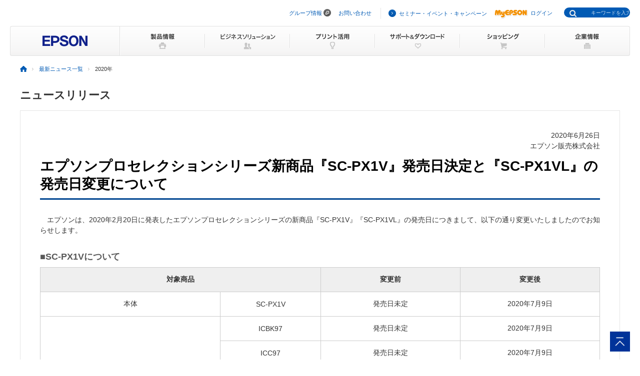

--- FILE ---
content_type: text/html
request_url: https://www.epson.jp/osirase/2020/200626_2.htm
body_size: 24766
content:
<?xml version="1.0" encoding="UTF-8"?>
<!DOCTYPE html PUBLIC "-//W3C//DTD XHTML 1.0 Transitional//EN" "http://www.w3.org/TR/xhtml1/DTD/xhtml1-transitional.dtd">
<html xmlns="http://www.w3.org/1999/xhtml" xml:lang="ja" lang="ja">
<head prefix="og: http://ogp.me/ns# fb: http://ogp.me/ns/fb# article: http://ogp.me/ns/article#">
	<meta http-equiv="Content-Type" content="text/html; charset=UTF-8" />
	<meta http-equiv="Content-Script-Type" content="text/javascript" />
	<meta http-equiv="Content-Style-Type" content="text/css" />
	<meta name="description" content="エプソンは、2020年2月20日に発表したエプソンプロセレクションシリーズの新商品『SC-PX1V』『SC-PX1VL』の発売日につきまして、変更いたしましたのでお知らせします。" />
	<meta name="keywords" content="エプソン" />
	<!-- other meta begin -->
	<meta http-equiv="X-UA-Compatible" content="IE=edge" />
	<meta name="viewport" content="width=device-width,user-scalable=yes" />
	<meta name="format-detection" content="telephone=no" />
	<!-- OGP -->

	<meta property="og:type" content="article" />
	<meta property="og:url" content="https://www.epson.jp/osirase/2020/200626_2.htm" />
	<meta property="og:title" content="エプソンプロセレクションシリーズ新商品『SC-PX1V』発売日決定と『SC-PX1VL』の発売日変更について" />
	<meta property="og:description" content="エプソンは、2020年2月20日に発表したエプソンプロセレクションシリーズの新商品『SC-PX1V』『SC-PX1VL』の発売日につきまして、変更いたしましたのでお知らせします。" />
	<meta property="og:image" content="https://www.epson.jp/topics/img/ogp_logo.jpg" />
	<meta property="og:image:type" content="image/jpeg" />
	<meta property="og:image:width" content="200" />
	<meta property="og:image:height" content="200" />
	<!-- other meta end -->
	<title>エプソンプロセレクションシリーズ新商品『SC-PX1V』発売日決定と『SC-PX1VL』の発売日変更について（2020年6月26日） | ニュースリリース | エプソン</title>

	<!-- local css begin -->
	<link rel="stylesheet" href="/common/css/import.css" media="screen,all" id="css_base" />
	<link rel="stylesheet" href="/common/css/import_rwd.css" media="screen,all">
	<link rel="stylesheet" href="/common/osirase/css/head_company.css" media="screen,all" id="company_css_head" />
	<link rel="stylesheet" href="/common/osirase/css/sp_base_company_new.css" media="screen,all" id="company_css_base" />
	<!-- local css end -->

	<!-- print css begin -->
	<!-- print css end -->

	<!-- local javascript begin -->
	<script type="text/javascript" src="/common/js/global_utf8.js"></script>
	<script type="text/javascript" src="/common/js/jquery-1.3.2.min.js" charset="utf-8"></script>
	<script type="text/javascript" src="/common/osirase/js/sp_convert.js" charset="utf-8"></script>
  <script src="/common/js/navi.js" defer></script>
	<script type="text/javascript" src="/common/osirase/js/sns.js" charset="utf-8"></script>
	<!-- local javascript end -->

	<!-- print javascript begin -->
	<!-- print javascript end -->


<!--||| /common/include/gtm.txt|||-->
<!-- Google Tag Manager -->
<script>(function(w,d,s,l,i){w[l]=w[l]||[];w[l].push({'gtm.start':
new Date().getTime(),event:'gtm.js'});var f=d.getElementsByTagName(s)[0],
j=d.createElement(s),dl=l!='dataLayer'?'&l='+l:'';j.async=true;j.src=
'//www.googletagmanager.com/gtm.js?id='+i+dl;f.parentNode.insertBefore(j,f);
})(window,document,'script','dataLayer','GTM-W5VC7V');</script>

<script>(function(w,d,s,l,i){w[l]=w[l]||[];w[l].push({'gtm.start':
new Date().getTime(),event:'gtm.js'});var f=d.getElementsByTagName(s)[0],
j=d.createElement(s),dl=l!='dataLayer'?'&l='+l:'';j.async=true;j.src=
'//www.googletagmanager.com/gtm.js?id='+i+dl;f.parentNode.insertBefore(j,f);
})(window,document,'script','dataLayer','GTM-WM5S5F');</script>
<!-- End Google Tag Manager -->
</head>
<body class="body_topics">

	<!-- contents top begin -->
	<!-- contents top end -->

	<!--||| HEADER |||-->
	<div id="header" class="header_broad">
	<div id="top">このページの先頭</div>
	<div id="headNav">
	<noscript><iframe src="//www.googletagmanager.com/ns.html?id=GTM-W5VC7V"
height="0" width="0" style="display:none;visibility:hidden"></iframe></noscript>
<noscript><iframe src="//www.googletagmanager.com/ns.html?id=GTM-WM5S5F"
height="0" width="0" style="display:none;visibility:hidden"></iframe></noscript>
<script type="text/javascript" src="/common/js/common_header_utf8.js" charset="utf-8"></script>
<script type="text/javascript" src="/common/js/common_search_navi.js" charset="utf-8"></script>
<div id="top">このページの先頭</div>
<div class="headGroup">
<div class="nav">
<ul><!--
--><li id="skipNav"><a href="#contents">ナビゲーションをスキップ</a></li><!--
--><li><a href="https://corporate.epson/ja/" target="_blank">グループ情報</a> <img alt="" src="/common/images/ico_pop_01.gif" width="15" height="15"></li><!--
--><li><a href="/contact/">お問い合わせ</a></li><!--
--></ul>
</div>

<div class="util">
<ul><!--
--><li><p class="iLink02"><a href="/ec/">セミナー・イベント・キャンペーン</a></p></li><!--
--><li><p class="myEpson"><a href="https://my.epson.jp/gateway/myepson/sso?_n=%2fmyepson%2fcustomers%2ftop%2f%3F_aid%3Djph"><img src="/common/images/ico_myepson_01.gif" width="67" height="22" alt="MyEPSON" />ログイン</a></p></li><!--
--></ul>
</div>
</div>

<a class="jpHeaderLogo" href="/"><img src="/s/common/images/img_logo_epson.gif" alt="EPSON"></a>

<div class="btnSearch"></div>

<div class="serch">
<form style="display:none"><span class="txt"><input type="text"></input></span></form>
<div class="mf_finder_container">
  <mf-search-box
  ajax-url="https://finder.api.mf.marsflag.com/api/v1/finder_service/documents/920041a7/search"
  submit-text=""
  options-hidden
  doctype-hidden
  serp-url="/result/"
  ignore-search-result
  placeholder="キーワードを入力"
  imgsize-default="1"
  use-links
  ></mf-search-box>
</div>
</div>


	<div class="mobile menuButton"></div>
	<!-- / #headNav --></div>
	<div id="gNav" class="">
	<p class="logo"><a href="/"><img src="/common/images/head/head_logo_broad.gif" width="220" height="60" alt="EPSON" /></a></p>

<div class="nav">
<ul class="clearfix"><!--
--><li class="gnav01"><a href="/products/"><img src="/common/images/head/head_nav_global_broad01.gif" width="170" height="60" alt="製品情報" /></a></li><!--
--><li class="gnav02"><a href="/b_solution/"><img src="/common/images/head/head_nav_global_broad02.gif" width="170" height="60" alt="ビジネスソリューション" /></a></li><!--
--><li class="gnav03"><a href="/katsuyou/"><img src="/common/images/head/head_nav_global_broad03.gif" width="170" height="60" alt="プリント活用" /></a></li><!--
--><li class="gnav04"><a href="/support/"><img src="/common/images/head/head_nav_global_broad04.gif" width="170" height="60" alt="サポート＆ダウンロード" /></a></li><!--
--><li class="gnav05"><a href="https://shop.epson.jp/redirect/iltoshop/index-mk.asp?urlid=ile_gnav"><img src="/common/images/head/head_nav_global_broad05.gif" width="170" height="60" alt="ショッピング" /></a></li><!--
--><li class="gnav06"><a href="/corporate/"><img src="/common/images/head/head_nav_global_broad06.gif" width="170" height="60" alt="企業情報" /></a></li><!--
--></ul>
</div>
	<ul class="mobile menuItems">
  <li><a href="/products/">製品情報</a></li>
  <li><a href="/b_solution/">ビジネスソリューション</a></li>
  <li><a href="/katsuyou/">プリント活用</a></li>
  <li><a href="/support/">サポート＆ダウンロード</a></li>
  <li><a href="https://shop.epson.jp/redirect/iltoshop/index-mk.asp?urlid=ile_gnav">ショッピング</a></li>
  <li><a href="/corporate/">企業情報</a></li>
  <li><a href="https://corporate.epson/ja/" target="_blank">グループ情報<img src="/common/images/ico_pop_04.png" alt="new window" class="nWindow"></a></li>
  <li><a href="/contact/">お問い合わせ</a></li>
  <li><a href="/ec/">セミナー・イベント・キャンペーン</a></li>
  <li><a href="https://my.epson.jp/gateway/myepson/sso?_n=%2fmyepson%2fcustomers%2ftop%2f%3F_aid%3Djph">MyEPSON ログイン</a></li>
</ul>

	<!-- / #gnav --></div>
	<div class="headLogo">
		<p class="logo lineS mobile"><a href="/"><img src="/s/common/images/img_logo_epson.gif" alt="EPSON"></a></p>
	</div>
	</div>
<!-- main contents START -->
<!-- main contents begin -->

<div id="wrapper">
	<div id="container">
<div id="topicPath">
  <ul itemscope itemtype="http://schema.org/BreadcrumbList">
  <li itemprop="itemListElement" itemscope itemtype="http://schema.org/ListItem"><a itemprop="item" href="/"><img src="/common/images/ico_topicpath_01.gif" alt="ホーム"><meta itemprop="name" content="ホーム"></a><meta itemprop="position" content="1"></li>
  <li itemprop="itemListElement" itemscope itemtype="http://schema.org/ListItem"><a itemprop="item" href="/news/"><span itemprop="name">最新ニュース一覧</span></a><meta itemprop="position" content="2"></li>
  <li class="current" itemprop="itemListElement" itemscope itemtype="http://schema.org/ListItem"><span itemprop="name">2020年</span><meta itemprop="position" content="3"></li>

</ul>
<!-- /topicPath --></div>
<!-- |Contents Area| ********************************************************* START -->
<div id="contents">
    <div class="col1Contents">
        <div class="categoryTitle fwB">ニュースリリース</div>
        <div class="commonContentsMain">
            <div>
                <dl class="taR">
					<dt class="fwN">2020年6月26日</dt>
					<dt class="fwN">エプソン販売株式会社</dt>
                </dl>
            </div>
            <div class="headerline">
				<h1 class="head1">エプソンプロセレクションシリーズ新商品『SC-PX1V』発売日決定と『SC-PX1VL』の発売日変更について</h1>
            </div>

            <div class="mt30">

			<p class="tIndent">エプソンは、2020年2月20日に発表したエプソンプロセレクションシリーズの新商品『SC-PX1V』『SC-PX1VL』の発売日につきまして、以下の通り変更いたしましたのでお知らせします。</p>

			<h2 class="head3Gray2 mt30">■SC-PX1Vについて</h2>
			<div class="smp_slide">
				<table class="tblMod01" summary="SC-PX1Vの発売日について">
					<tr>
						<th class="taC" colspan="2">対象商品</th>
						<th class="taC w25">変更前</th>
						<th class="taC w25">変更後</th>
					</tr>
					<tr>
						<td class="taC">本体</td>
						<td class="taC">SC-PX1V</td>
						<td class="taC">発売日未定</td>
						<td class="taC">2020年7月9日</td>
					</tr>
					<tr>
						<td class="taC" rowspan="11">インクカートリッジ</td>
						<td class="taC">ICBK97</td>
						<td class="taC">発売日未定</td>
						<td class="taC">2020年7月9日</td>
					</tr>
					<tr>
						<td class="taC">ICC97</td>
						<td class="taC">発売日未定</td>
						<td class="taC">2020年7月9日</td>
					</tr>
					<tr>
						<td class="taC">ICVM97</td>
						<td class="taC">発売日未定</td>
						<td class="taC">2020年7月9日</td>
					</tr>
					<tr>
						<td class="taC">ICY97</td>
						<td class="taC">発売日未定</td>
						<td class="taC">2020年7月9日</td>
					</tr>
					<tr>
						<td class="taC">ICLC97</td>
						<td class="taC">発売日未定</td>
						<td class="taC">2020年7月9日</td>
					</tr>
					<tr>
						<td class="taC">ICVLM97</td>
						<td class="taC">発売日未定</td>
						<td class="taC">2020年7月9日</td>
					</tr>
					<tr>
						<td class="taC">ICGY97</td>
						<td class="taC">発売日未定</td>
						<td class="taC">2020年7月9日</td>
					</tr>
					<tr>
						<td class="taC">ICMB97</td>
						<td class="taC">発売日未定</td>
						<td class="taC">2020年7月9日</td>
					</tr>
					<tr>
						<td class="taC">ICLGY97</td>
						<td class="taC">発売日未定</td>
						<td class="taC">2020年7月9日</td>
					</tr>
					<tr>
						<td class="taC">ICDBL97</td>
						<td class="taC">発売日未定</td>
						<td class="taC">2020年7月9日</td>
					</tr>
					<tr>
						<td class="taC">IC10CL97</td>
						<td class="taC">発売日未定</td>
						<td class="taC">2020年7月9日</td>
					</tr>
					<tr>
						<td class="taC">メンテナンスボックス</td>
						<td class="taC">SCMB1</td>
						<td class="taC">発売日未定</td>
						<td class="taC">2020年7月9日</td>
					</tr>
				</table>
			</div>
			<p class="mt15">出荷前評価を完了し、上記日程で発売させていただきます。</p>

			<h2 class="head3Gray2 mt30">■SC-PX1VLについて</h2>
				<div class="smp_slide">
					<table class="tblMod01" summary="SC-PX1VLの発売日について">
						<tr>
							<th colspan="2" class="taC">対象商品</th>
							<th class="taC w25">変更前</th>
							<th class="taC w25">変更後</th>
						</tr>
						<tr>
							<td class="taC">本体</td>
							<td class="taC">SC-PX1VL</td>
							<td class="taC">2020年8月初旬</td>
							<td class="taC">2020年9月予定</td>
						</tr>
						<tr>
							<td rowspan="10" class="taC">インクカートリッジ</td>
							<td class="taC">ICBK96</td>
							<td class="taC">2020年8月初旬</td>
							<td class="taC">2020年9月予定</td>
						</tr>
						<tr>
							<td class="taC">ICC96</td>
							<td class="taC">2020年8月初旬</td>
							<td class="taC">2020年9月予定</td>
						</tr>
						<tr>
							<td class="taC">ICVM96</td>
							<td class="taC">2020年8月初旬</td>
							<td class="taC">2020年9月予定</td>
						</tr>
						<tr>
							<td class="taC">ICY96</td>
							<td class="taC">2020年8月初旬</td>
							<td class="taC">2020年9月予定</td>
						</tr>
						<tr>
							<td class="taC">ICLC96</td>
							<td class="taC">2020年8月初旬</td>
							<td class="taC">2020年9月予定</td>
						</tr>
						<tr>
							<td class="taC">ICVLM96</td>
							<td class="taC">2020年8月初旬</td>
							<td class="taC">2020年9月予定</td>
						</tr>
						<tr>
							<td class="taC">ICGY96</td>
							<td class="taC">2020年8月初旬</td>
							<td class="taC">2020年9月予定</td>
						</tr>
						<tr>
							<td class="taC">ICMB96</td>
							<td class="taC">2020年8月初旬</td>
							<td class="taC">2020年9月予定</td>
						</tr>
						<tr>
							<td class="taC">ICLGY96</td>
							<td class="taC">2020年8月初旬</td>
							<td class="taC">2020年9月予定</td>
						</tr>
						<tr>
							<td class="taC">ICDBL96</td>
							<td class="taC">2020年8月初旬</td>
							<td class="taC">2020年9月予定</td>
						</tr>
						<tr>
							<td class="taC">ロールペーパーユニット</td>
							<td class="taC">SCA2NRU2</td>
							<td class="taC">2020年8月初旬</td>
							<td class="taC">2020年9月予定</td>
						</tr>
					</table>
				</div>
				<p class="mt15">SC-PX1V同様の出荷前評価を実施するため、発売日を延期させていただきます。<br />正式な発売日につきましては確定次第、改めてご案内させていただきます。<br />ご迷惑をおかけし誠に申し訳ございませんが、何卒ご理解賜りますようお願い申し上げます。</p>

                <p class="mt20 mb20 taR">以上</p>
            </div>
            <div class="sns">
<ul><!--
--><li id="lineIcon"><a href="" onclick="openWin(this.href, 670, 530);return false;"><img src="/common/images/ico_sns_01.gif" width="22" height="22" alt="" /></a></li><!--
--><li id="fbIcon"><a href="" onclick="openWin(this.href, 470, 490);return false;"><img src="/common/images/ico_sns_02.gif" width="22" height="22" alt="" /></a></li><!--
--><li id="twIcon"><a href="" onclick="openWin(this.href, 570, 510);return false;"><img src="/common/images/ico_sns_03.gif" width="22" height="22" alt="" /></a></li><!--
--><li id="mixiIcon"><a href="" onclick="openWin(this.href, 670, 530);return false;"><img src="/common/images/ico_sns_04.gif" width="22" height="22" alt="" /></a></li><!--
--></ul>
</div>
            
<div class="fsS pt10 pb10 pl10 pr10 bdG mt20">
<p>記載されている情報は発表日現在のものです。予告なしに変更になる場合がありますので、あらかじめご了承ください。</p>
</div>
<div class="pt15 pb15 pl15 pr15 bgB mt10">
    <div class="row df clearfix">
      <div class="grid6">
        <p class="sp-hide"><img src="/osirase/img/purpose_1.jpg" alt="" /></p>
        <p class="pc-hide"><img src="/osirase/img/purpose_3.jpg" alt="" /></p>
      </div>
      <div class="grid6">
        <p class="sp-hide"><img src="/osirase/img/purpose_2.png" alt="" /></p>
        <p class="pc-hide mt10"><img src="/osirase/img/purpose_4.svg" alt="" /></p>
      </div>
    </div>
</div>


		<!-- /commonContentsMain --></div>
	<!-- /col1Contents --></div>
<!-- /contents --></div>
<!-- |Contents Area| *********************************************************** END -->
		  </div>
</div>
<!--||| FOOTER |||-->
<hr>
<div id="footer">
<div id="pagetopBlock">
<p><a href="#top"><img src="/common/images/ico_pagetop_01.gif" width="33" height="33" alt="このページの先頭へ" /></a></p>
</div>
<div id="footer_broad">

<div id="deepFoot" class="clearfix">
<div class="main">
<dl>
<dt class="ttl"><span class="iLink01"><a href="/products/">製品情報</a></span></dt>
<dd class="listBlock clearfix">

<div class="layCol01">
<dl class="first">
<dt>個人・家庭向けプリンター<br />
<p class="ml10 mt20">＜用途から選ぶ＞</p>
</dt>
<dd>
<ul class="list ml10">
<li><a href="/products/homeprinter/">ホームプリンター</a></li>
<li><a href="/products/photoprinter/">写真高画質プリンター</a></li>
</ul>
</dd>
</dl>

<dl style="padding-top:20px;">
<dt style="margin-left:10px;">＜カテゴリーから選ぶ＞</dt>
<dd>
<ul class="list" style="margin-left:10px;">
<li><a href="/products/colorio/">カラリオプリンター</a></li>
<li><a href="/products/pro/">プロセレクション</a></li>
<li><a href="/products/ecotank/">エコタンク搭載モデル</a></li>
</ul>
</dd>
<dt style="padding-top:30px;">法人・業務向けプリンター・複合機</dt>
<dd>
<ul class="list">
<li class="first"><a href="/products/bizprinter/smartcharge/">エプソンのスマートチャージ</a></li>
<li><a href="/products/bizprinter/">ビジネスプリンター<br />（インクジェット・ページプリンター）</a></li>
<li><a href="/products/largeprinter/">大判プリンター</a></li>
<li><a href="/products/dotprinter/">ドットインパクトプリンター</a></li>
<li><a href="/products/receiptprinter/">レシートプリンター</a></li>
<li><a href="/products/label/">ラベルプリンター</a></li>
</ul>
</dd>
</dl>
</div>

<div class="layCol02">
<dl>
<dt>産業向けプリンター・デジタル印刷機</dt>
<dd>
<ul class="list">
<li class="first"><a href="/products/largeprinter/signdisplay/">大判プリンター サイン＆ディスプレイ</a></li>
<li><a href="/products/largeprinter/goods/">大判プリンター グッズ・アパレル・ソフトサイン</a></li>
<li><a href="/products/ppps/">業務用写真・プリントシステム</a></li>
<li><a href="/products/surepress/">デジタルラベル印刷機</a></li>
<li><a href="/products/textile/">デジタル捺染機</a></li>
</ul>
</dd>
</dl>

<dl style="padding-top:20px;">
<dt>消耗品</dt>
<dd>
<ul class="list">
<li class="first"><a href="/products/supply/shoumouhin/">プリンター消耗品</a></li>
</ul>
</dd>
</dl>
<p style="padding-top:20px;font-size: 79%; border-bottom:1px dotted #ddd;padding-bottom: 10px;"><a href="/products/printer/" class="iLink01">プリンター製品情報</a></p>

<dl style="padding-top:20px;">
<dd>
<ul class="list">
<li class="first"><a href="/products/projector/">プロジェクター</a></li>
<li><a href="/products/smartglasses/">スマートグラス</a></li>
<li><a href="https://www.orient-watch.jp/" target="_blank" class="iPop01">ウオッチ：Orient Star / Orient</a> <img alt="新規ウィンドウが開きます" src="/common/images/ico_pop_01.gif" width="15" height="15"></li>
<li><a href="https://shop.epson.jp/pc/">パソコン</a></li>
<li><a href="/products/scanner/">スキャナー</a></li>
<li><a href="/products/discproducer/">ディスク デュプリケーター</a></li>
<li><a href="/products/paperlab/">乾式オフィス製紙機 PaperLab</a></li>
<li><a href="/products/ac/">会計ソフト</a></li>
<li><a href="/products/bizprinter/software/">印刷管理セキュリティー</a></li>
</ul>
</dd>
</dl>

</div>

<div class="layCol03">
<dl class="">
<dt>産業向け製品</dt>
<dd>
<ul class="list">
<li class="first"><a href="/products/robots/">産業用ロボット</a></li>
<li><a href="/products/robots/lineup/vibrometer/">スマート振動センサー</a></li>
<li><a href="https://www.epson-tcform.co.jp/ja/" target="_blank" class="iPop01">部品成形ソリューション</a> <img alt="新規ウィンドウが開きます" src="/common/images/ico_pop_01.gif" width="15" height="15"></li>
</ul>
</dd>
</dl>

<dl style="padding-top:20px;">
<dt>&lt;インクジェットソリューション&gt;</dt>
<dd>
<ul class="list">
<li><a href="/products/inkjet/head/">インクジェットヘッド</a></li>
<li><a href="/products/inkjet/application/">R&amp;D用インクジェット装置</a></li>
</ul>
</dd>
</dl>

<dl style="padding-top:20px;">
<dt>&lt;マイクロデバイス&gt;</dt>
<dd>
<ul class="list">
<li><a href="/prod/semicon/">半導体</a></li>
<li><a href="https://www.epsondevice.com/crystal/ja/" target="_blank" class="iPop01">水晶デバイス</a> <img alt="新規ウィンドウが開きます" src="/common/images/ico_pop_01.gif" width="15" height="15"></li>
<li><a href="https://www.epsondevice.com/sensing/ja/" target="_blank" class="iPop01">センシングデバイス</a> <img alt="新規ウィンドウが開きます" src="/common/images/ico_pop_01.gif" width="15" height="15"></li>
</ul>
</dd>
</dl>

</div>

</dd>
</dl>
</div>

<div class="side">
<ul class="list">
<li class="first"><p class="iLink01"><a href="/b_solution/">ビジネスソリューション・<br />導入事例</a></p></li>
<li><p class="iLink01"><a href="/katsuyou/">プリント活用</a></p></li>
<li><p class="iLink01"><a href="/support/">サポート&amp;ダウンロード</a></p></li>
<li><p class="iLink01"><a href="https://shop.epson.jp/redirect/iltoshop/index-mk.asp?urlid=ile_fttr">ショッピング</a></p></li>
<li><p class="iLink01"><a href="/corporate/">企業情報</a></p></li>
<li><p class="iLink01"><a href="/contact/">お問い合わせ</a></p></li>
<li><p class="iLink01"><a href="/ec/">セミナー・イベント・<br />キャンペーン</a></p></li>
<li><p class="myEpson"><a href="https://my.epson.jp/gateway/myepson/sso?_n=%2fmyepson%2fcustomers%2ftop%2f%3F_aid%3Djpf"><img src="/common/images/ico_myepson_01.gif" width="67" height="22" alt="MyEPSON" />ログイン</a></p></li>
</ul>
</div>
<!-- / #deepFoot --></div>

<div id="fNav" class="clearfix">
<ul class="nav">
<li><a href="/sitemap/">サイトマップ</a></li>
<li><a href="/contact/">お問い合わせ</a></li>
<li><a href="/tou/">ご利用上の注意</a></li>
<li><a href="https://corporate.epson/ja/privacy/" target="_blank">個人情報の取り扱いについて <img alt="新規ウィンドウが開きます" src="/common/images/ico_pop_01.gif" width="15" height="15"></a></li>
<li><a href="/trademark/">商標について</a></li>
<li><a href="https://www.epson.com/" target="_blank" class="iPop01">epson.com</a> <img alt="新規ウィンドウが開きます" src="/common/images/ico_pop_01.gif" width="15" height="15"></li>
</ul>
<p class="copy"><span>&copy; Seiko Epson Corp. / Epson Sales Japan Corp. <script type="text/javascript">myDate = new Date() ;myYear = myDate.getFullYear ();document.write(myYear);</script></span></p>
<!-- / #fNav --></div>
<!-- / #footer_broad --></div>
<!-- / #footer --></div>

<script type="text/javascript" src="/common/js/common_footer_utf8.js" charset="utf-8"></script>

<script src="https://ce.mf.marsflag.com/latest/js/mf-search.js" charset="UTF-8"></script>

<!--||| / FOOTER |||-->

</body>
</html>


--- FILE ---
content_type: text/css
request_url: https://www.epson.jp/common/css/import.css
body_size: 1937
content:
@charset "UTF-8";

@import url("/common/css/base.css");
@import url("/common/css/head.css");
@import url("https://ce.mf.marsflag.com/latest/css/mf-search.css");
@import url("/common/css/foot.css");

#header .mf_finder_searchBox_items {
  width: 132px;
  height: 20px;
  font-size: 10px;
}
#header .mf_finder_searchBox_query_input{
  color: white;
  background-color: #005ab4;
  min-height:16px;
  border:none;
  padding: 3px;
}
#header .mf_finder_searchBox {
  border: none;
  background: none;
  height: 20px
}
#header .mf_finder_searchBox .mf_finder_searchBox_submit {
  border-radius: 10px 0 0 10px;
  background-color: #005ab4;
  order: -1;
  font-size: 15px;
  padding: 2px 3px 0;
}
#header .mf_finder_searchBox .mf_finder_searchBox_submit:before {
  top: 0;
  margin-left: 3px;
  padding: 0 5px;
  content: "";
  background: none;
  position: static;
}
#header .mf_finder_searchBox .mf_finder_searchBox_query_input {
  border: none;
  border-radius: 0 10px 10px 0;
  box-shadow: none;
}
#header .mf_finder_searchBox .mf_finder_searchBox_query_input::placeholder {
  color: white;
  opacity: 0.8;
}
#header .mf_finder_searchBox .mf_finder_searchBox_suggest_items {
  border: 1px solid #E1E0D2;
  position: static;
}
#header .mf_finder_searchBox .mf_finder_searchBox_suggest_item {
  border-top: 1px solid #E1E0D2;
  font-size: 10px;
}
#header .mf_finder_searchBox_suggest_item:first-child {
    border-top: none;
}
#header .mf_finder_searchBox_suggest_items li:nth-child(even) {
  background-color: #F2F2F2;
}
#header .mf_finder_searchBox_suggest_items li:nth-child(odd){
    background-color: #fff;
}
#header .mf_finder_searchBox_suggest_items li.mf_finder_searchBox_suggest_item_cur{
    background-color: #ddd;
}
#header .mf_finder_searchBox .mf_finder_searchBox_query_wrap {
  display: flex;
  flex-flow: column nowrap;
}
#header .mf_finder_searchBox .mf_finder_searchBox_query_wrap>* {
  flex: 0 0 auto;
}

#header .mf_finder_searchBox .mf_finder_searchBox_query_wrap > label {
  display: none !important;
}


--- FILE ---
content_type: text/css
request_url: https://www.epson.jp/common/css/import_rwd.css
body_size: 86
content:
@charset "UTF-8";

@import url("/common/css/header_rwd.css?220928");
@import url("/common/css/footer_rwd.css?220928");
@import url("/common/css/contents_rwd.css?220928");

--- FILE ---
content_type: text/css
request_url: https://www.epson.jp/common/osirase/css/head_company.css
body_size: 16267
content:
@charset "utf-8";
/* CSS Document */

#versioncheck {color:#20220426;}



/* global Nav */
/* ヘッダー */

#top {
    position: absolute;
    width: 1px;
    height: 1px;
    text-indent: -9999px;
}

.header_company {
	width: 100%;
	min-width: 1000px;
	/*box-shadow: 0 2px 6px 0 rgba(0, 0, 0, 0.2);*/
	/*font-size: 11px;*/
	font-size: 14px;
}
.header_bar{
	font-size: 11px;
}


@media screen and (max-width: 1040px){
    .header_company {
        min-width: auto;
    }
}

#header_company_area{
	display: block!important;/*直書きのdisplay:noneに対して*/
	background-color: rgb(255, 255, 255);
}

/* グロナビ */

/*

.header_company_area{
	z-index: 999;
}*/

.global_navigation {
	background-color: #ffffff;
	width: 100%;
	position: relative;
	/*影*/
	box-shadow: 0 2px 6px 0 rgba(0, 0, 0, 0.2);
	z-index: 888;
}

.global_navigation>nav {
	max-width: 1000px;
	width: 100%;
	margin: 0 auto;
}

.global_navigation>nav>ul {
	display: flex;
}

.global_navigation>nav>ul>li {
	display: flex;
	align-items: center;
	white-space: nowrap;
}

/*幅広のときのみ*/
/*@media screen and (min-width: 1000px)*/
@media screen and (min-width: 999.01px){

	
	.global_navigation>nav>ul>li:hover ,
	.global_navigation>nav>ul>li:focus {
		background-color: #f2f6f6;
	}
}

/*ロゴ*/
.gnavLogo{
	/*position: absolute;*/
	float: left;
	margin: 0;
	/*padding: 0;
	min-height: 55px;*/
    padding: 2px 0px;
}
.global_navigation>nav>ul>li.logo a {
	padding: 0;
}


/*幅広のメニューのみ*/
.global_navigation>nav>ul>li.gnavMenu .pcMenuCategory {
	/*padding: 22px 25px;*/
	/*padding: 20px 25px;*/
	padding: 18px 20px;
	font-weight: bold;
}

/*メニューリストの一番目*/
.global_navigation>nav>ul>li:nth-child(1) {
	margin-left: auto;
}
/*メガメニュー リンク*/
.global_navigation>nav>ul>li.gnavMenu a {
	color: #353535;
	/*font-weight: bold;*/
}




/*メガメニュー 内容*/
#gnav > ul .megamenu {
	/*transition: all .2s ease-in;*/
    /*表示指定は幅ごとに指定
	display: none;*/
    
	position: absolute;
	left: 0;
	top:57px;
	width: 100%;
	background-color: #f2f6f6;
	color:#333333;
	z-index: 888;
    
    /*上側のshadow調整*/
    box-shadow: 0 2px 6px -2px rgba(0, 0, 0, 0.2);
}
/*@media screen and (min-width: 1000px)*/
@media screen and (min-width: 999.01px){
    /*非表示*/
    #gnav > ul .megamenu {
        transition: 0s;
        transition-delay: 0.3s;

        visibility: hidden;
        opacity: 0;
    }
}
@media screen and (max-width: 999px){
    #gnav > ul .megamenu {
	display: none;
    }
}


.megamenu img{
	max-width: 100%;
	height: auto;
}


/*メガメニュー内容 段組み*/
.megamenuLinkList > .grid3,
.megamenuLinkList > .grid4,
.megamenuLinkList > .grid6,
.megamenuLinkList > .grid8{
	border-left: 1px solid #cccccc;
}
.megamenuLinkList > .grid3:first-child,
.megamenuLinkList > .grid4:first-child,
.megamenuLinkList > .grid6:first-child,
.megamenuLinkList > .grid8:first-child{
	border-left: none;
}
.megamenuLinkList > .grid3.bdNL,
.megamenuLinkList > .grid4.bdNL,
.megamenuLinkList > .grid6.bdNL,
.megamenuLinkList > .grid8.bdNL{/*左側線無*/
	border-left: none;
}
.megamenuLinkList > .grid3.subMenu01,
.megamenuLinkList > .grid4.subMenu01,
.megamenuLinkList > .grid6.subMenu01,
.megamenuLinkList > .grid8.subMenu01{/*左側太線：サブの1個目*/
	border-left: 3px solid #cccccc;
}


/*幅広のときのみ*/
/*@media screen and (min-width: 1000px)*/
@media screen and (min-width: 999.01px){
	
	#gnav > ul > li:hover .megamenu  {
		/*display: block;*/
        visibility: visible;
        opacity: 1; 
        
        transition: 0s;
        transition-delay: 0.3s;
	}
	/*併記するとIEが動作しないので別で記載*/
	#gnav > ul > li:focus-within .megamenu{
		/*display: block;*/
        visibility: visible;
        opacity: 1;  
        
        transition: 0s;
        transition-delay: 0.3s;

	}
	
	
	/* メニュー切替の記載・・・*/
	.pcMenuCategory{
		display: block;
	}
	.spMenuCategory{
		display: none;
	}
    
	.megamenuClose{
		display: block !important;
		font-size: 32px;
		color: #333333;
		float: right;
		padding-right: 10px;
		margin-right: 5px;
		cursor: pointer;
	}
	.megamenuClose:hover{
		opacity: 0.6;
	}
    
	
}

/*段組み余白*/
.megamenu .row {
        margin:0;
}


/*
.global_navigation>nav>ul>li .megamenu_inner {
	color: #353535;
	font-weight: bold;
}
.global_navigation>nav>ul>li .megamenu_inner li {
	white-space: normal;
}
*/

#gnav > ul .megamenu .megamenu_inner {
	padding: 20px 0;
	max-width: 1000px;
	width: 100%;
	margin-left: auto;
	margin-right: auto;
	color: #353535;
	/*font-weight: bold;*/
}
#gnav > ul .megamenu .megamenu_inner li {
	white-space: normal;
}


/*リストリンクのhover時*/
#gnav > ul .megamenu .megamenu_inner .lsLinkList li a{
	display: block;
}
#gnav > ul .megamenu .megamenu_inner .lsLinkList li a:hover{
	background-color: #b4cbcb;
    color:#353535;
}
#gnav > ul .megamenu .megamenu_inner .lsLinkList li a:hover:before {
	background-color: #b4cbcb;
    text-decoration-line: none;
}




#gnav > ul .megamenu .megamenu_inner .megamenuTitle {
	font-size:150%;
	font-weight: bold;
	margin-bottom: 15px;
	padding-bottom: 10px;
	border-bottom: solid 3px #004692;
}
#gnav > ul .megamenu .megamenu_inner .megamenuSubTitle{
	/*font-size:135%;*/
    font-size: 120%;
	font-weight: bold;
	color: #595959;
	border-bottom: dashed 1px #cccccc;
	padding-bottom:3px; 
	white-space: normal;
}



#gnav > ul .megamenu .megamenu_inner .megamenuLinkList {
	padding: 10px;
}
#gnav > ul .megamenu .megamenu_inner .megamenuLinkList a{
	color:#333333;
	line-height: 2em;
}
#gnav > ul .megamenu .megamenu_inner .megamenuLinkList a:hover,
#gnav > ul .megamenu .megamenu_inner .megamenuLinkList a:focus{
	color:#ff0000;
}

/*globalnav megamenu fixed*/
#header_company_area .global_navigation.fixed{
	top:0;
	margin-top:0px;
	position: fixed;
	z-index: 888;
}

/* 幅狭メニュー */
.gnavBtn {
	display: none;
}
.gnavBtn img {
	transition: .2s;
}

/* ヘッダーバー */

.header_bar {
    background-color: #f2f6f6;
    width: 100%;
}

.header_bar>nav {
    max-width: 1000px;
    width: 100%;
    margin: 0 auto;
}

.header_bar>nav>ul {
    display: flex;
    justify-content: flex-end;
    align-items: center;
}

.header_bar>nav>ul>li {
    display: inline;
    padding: 5px 10px;
    vertical-align: middle;
}


/* 検索 */

legend { display:none; }

#MF_form {
    position: relative;
}

#MF_form p {
    width: 132px;
    height: 20px;
    overflow: hidden;
    background: url(/company/common/img/head_bg_search_01.png) no-repeat center center;
}

#MF_form p span.txt {
    position: relative;
}

#MF_form p input {
    vertical-align: middle;
    border: none;
    background-color: transparent;
    color: #FFF;
    line-height: 2em;
    font-size: 10px;
}

#MF_form p .img input {
    width: 14px;
    padding-left: 6px;
}

#MF_form p .txt input {
    width: 92px;
    height: 20px;
    padding: 0 10px;
}

#MF_form_phrase::placeholder {
    color: white;
}


/*Img*/
.megamenuImgLink {
	margin-bottom:15px;
}
.megamenuImgLink a img:hover{
	opacity: 0.7;
}
@media screen and (max-width: 799px){
	.megamenuLinkList .megamenuImgLink:first-child {
		margin-top:15px;
	}
}



/* Font Awesome 5 Free リンクアイコン （他bodyで使用する場合はbaseの方に追加）*/
.fa_arrow:before {
	display: inline-block;
	padding-right:5px;
	padding-left:3px;
	font-family: 'Font Awesome 5 Free';
	content: "\f105";
	color: #004692;
    font-weight: bold;
}

.fa_c_arrow:before {
	display: inline-block;
	padding-right:5px;
	padding-left:3px;
	font-family: 'Font Awesome 5 Free';
	content: "\f138";
	color: #004692;
    font-weight: bold;
}
.fa_arrow_blank:before {
	display: inline-block;
	padding-right:5px;
	padding-left:3px;
	font-family: 'Font Awesome 5 Free';
	content: "\f35d";
	color: #004692;
    font-weight: bold;
}
.fa_arrow_down:before {
	display: inline-block;
	padding-right:5px;
	padding-left:3px;
	font-family: 'Font Awesome 5 Free';
	content: "\f107";
	color: #004692;
    font-weight: bold;
}

/*リンクリスト*/
.lsLinkList li a{
	padding-left:1em;
	position:relative;
}
.lsLinkList li a:before {
	position:absolute;
	left: 0;
	top: 0em;
	font-family: 'Font Awesome 5 Free';
	content: "\f054";
	/*margin-right: 10px;*/
	color: #004692;
	font-size: 90%;
    font-weight: bold;
}

.lsLinkList.lsLinkListMain{
    font-size:110%;
    font-weight: bold;
}

.lsLinkList.lsLinkListMain li a:before{
	top: 0em;
}




/*外部リンク*/
.lsLinkList li.external a:before {
	content: "\f35d";
}


/*リンクアイコンには影響しないように…*/
.global_navigation>nav>ul>li a.icoLLink  {
    padding: 0 30px;
}
.global_navigation>nav>ul>li:before {
    content: "";
    width: 1px;
    height: 20px;
    background-color: #b8b9dc;
    /*position: absolute;*/
    left: 0px;
    top: calc((100% - 20px)/2);
}
.global_navigation>nav>ul>li:first-child:before {
    content: none;
}






#header_company_area .global_navigation{
	max-height:auto;
}




/* Speak Navigation Settings */

.naviSpeak{
	position:absolute;
	width:0px;
	height:0px;
	overflow:hidden;
}



/*メニュー縮小*/
@media screen and (max-width: 999px){
    
    
	.megamenuClose{
		display: none !important;
	}
	
	.gnavLogo{
		/*position: absolute;*/
		float: none;
		clear: both;
		/*margin: 0;
		padding: 0;*/
		display: block;
		width:100%;
		background-color: #ffffff;
		/*min-height: 55px;*/
		border-bottom: 1px solid #dddddd;/*jpのみ*/

	}
	/*回り込んでくるぱんくずを解除　jpのみ*/
	#topicPath{
		clear: both;
		margin-top: 1px;
	}
	
	.global_navigation>nav>ul>li.gnavMenu {
		clear: both;
		padding: 0;
	}	
	

	
	/*メニュー 固定をはずす*/
	#header_company_area .global_navigation.fixed{
		position: relative;
		top:0;
		margin-top:0px;
		z-index: 888;
	}
	

	.header_company {
		width: 100%;
		min-width: 100%;/*これも必要*/
		/*box-shadow: 0 2px 6px 0 rgba(0, 0, 0, 0.2);*/
		/*font-size: 11px;*/
		/*border-bottom:1px solid #cccccc;*/
	}

	.header_bar,
	.header_bar>nav,
	.global_navigation>nav {
		max-width: 100%;/*この指定も必要*/
		width: 100%;
		margin: 0 auto;
		z-index: 888;
	}
	
	.globalHeaderWrapper {
		margin-left: 0px;
		margin-right: 0px;
		width: 100%;
	}

	.globalHeader {
		z-index: 888;
		height: 76px;
	}
	
	.gnavBtn {
		position: absolute;
		display: block;
		top: 12px;
		right: 22px;
		cursor: pointer;
	}
	.gnavBtn:hover {
		opacity: 0.7;
	}
	
	.gnavBtn i {
		color: #454545;
		/*font-size: 230%;*/
		font-size: 200%;
		padding: 3px;
	}
	.gnavLogo{
		position: top;
	}
	
	/*スクロール
	#header_company_area .global_navigation {
		z-index: 999;
		overflow: auto;
		max-height:calc(90vh - 1.5em);
		-webkit-overflow-scrolling: touch;
	}*/
	
	#header_company_area .global_navigation.fixed{
	}
	
	#gnav .gnavMenuArea .gnavMenu{
		display: none;	/*これを戻す*/
	}
	
	#gnav .gnavMenuArea.isOpen .gnavMenu{
		display: block;	/*これを戻す*/
	}
	
	/*アコーディオン用にリストを形成しなおし*/
	.global_navigation>nav>ul {
		display: block;
	}
	.global_navigation>nav>ul>li {
		display: block;
		/*position: relative;*/
		white-space: nowrap;
	}
	
	.global_navigation>nav>ul>li.gnavMenu>a:hover ,
	.global_navigation>nav>ul>li.gnavMenu>a:focus {
		background-color: #f2f6f6;
	}

	/*ロゴを除くリスト liだけだとロゴもなってしまうので…*/
	.global_navigation>nav>ul>li.gnavMenu>.spMenuCategory {
		display: block;
		/*padding: 20px 0px;*/
        padding: 18px 0px;
		width: 100%;
		font-weight: bold;
	}
	
	/* メニュー切替の記載・・・*/
	.pcMenuCategory{
		display: none;
	}
	.spMenuCategory{
		display: block;
	}
	
	/*ロゴを除くリスト liだけだとロゴもなってしまうので…*/
	.global_navigation>nav>ul>li.gnavMenu>div {
		max-width: 100%;
	}
	
	
	
	/*gnavMenu menuOpen が併記された場合は「プラス」アイコン*/
	.global_navigation>nav>ul>.gnavMenu>.spMenuCategory:before {
		display: inline-block;
		padding-right:15px;
		padding-left:10px;
		font-family: 'Font Awesome 5 Free';
		content: "\f067";
		color: #666666;
		font-size: 18px;
        font-weight: bold;
    }
	
	/*gnavMenu menuOpen が併記された場合は「マイナス」アイコン*/
	.global_navigation>nav>ul>.gnavMenu>.spMenuCategory.menuOpen:before {
		content: "\f068";
	}

	
	/*　中の内容 */
	#gnav > ul .megamenu {
		position: inherit;
		max-width: 100%;
		width: 100%;
		background-color: #f2f6f6;
		color:#333333;
		z-index: 888;
	}
	
	#gnav > ul .megamenu .megamenu_inner {
		padding: 30px 0px;
		max-width: 100%;
		width: 100%;
		color: #333333;
		/*font-weight: bold;*/
	}
	
	#gnav > ul .megamenu .megamenu_inner li {
		white-space: normal;
	}

	/*メガメニュー内タイトル*/
	#gnav > ul .megamenu .megamenu_inner .megamenuTitle {
		font-size:150%;
		font-weight: bold;
		margin-bottom: 15px;
		padding-bottom: 10px;
		padding-left: 10px;
		border-bottom: solid 3px #004692;
	}
	/*メガメニュー内サブタイトル*/
	#gnav > ul .megamenu .megamenu_inner .megamenuSubTitle{
		font-size:130%;
		font-weight: bold;
		color: #595959;
		border-bottom: dashed 1px #cccccc;
		padding-bottom:3px; 
		padding-left:10px;

	}
	/*メガメニュー内リンクリスト*/
	#gnav > ul .megamenu .megamenu_inner .megamenuLinkList {
		padding: 10px;
	}
	#gnav > ul .megamenu .megamenu_inner .megamenuLinkList a{
		color:#333333;
		line-height: 2em;
	}
	#gnav > ul .megamenu .megamenu_inner .megamenuLinkList a:hover,
	#gnav > ul .megamenu .megamenu_inner .megamenuLinkList a:focus{
		color:#ff0000;
	}
	
	
	/*メガメニュー内容 段組み
	.megamenuLinkList .grid3,
	.megamenuLinkList .grid4{
		width: 50%;
		margin-bottom:30px;
	}*/
	.megamenuLinkList .grid3:nth-of-type(2n),
	.megamenuLinkList .grid4:nth-of-type(2n){
		border-left: 1px solid #cccccc;
	}
	.megamenuLinkList .grid3.bdNL,
	.megamenuLinkList .grid4.bdNL{
		border-left: none;
	}
	.megamenuLinkList .grid3:nth-of-type(2n).subMenu01,
	.megamenuLinkList .grid4:nth-of-type(2n).subMenu01,
	.megamenuLinkList .grid8.subMenu01,
	.megamenuLinkList .grid6:nth-of-type(2n).subMenu01{
		border-left: 3px solid #cccccc;
	}
	
	.megamenuLinkList img{
		max-width: 100%;
		height: auto;
	}
	
}

/*タブレット*/
@media screen and (max-width: 799px){
	
	/*メガメニュー内容 段組み*/
	.megamenuLinkList .grid3,
	.megamenuLinkList .grid4{
		width: 50%;
		margin-bottom:30px;
	}
	
	.megamenuLinkList > .grid6,
	.megamenuLinkList > .grid8{ 
		float: none;  width: 100% !important; 
	}
	
	.megamenuLinkList .grid6.subMenu01,
	.megamenuLinkList .grid8.subMenu01{
		border-left: none;
	}
	.megamenuLinkList .grid3:nth-of-type(odd){
		border-left: none;
	}
	
	
}

/*スマホ*/
@media screen and (max-width: 499px){

	/*メガメニュー内容 段組み*/
	.megamenuLinkList .grid3,
	.megamenuLinkList .grid4{
		width: 100%;
		margin-bottom:15px;
	}
	.megamenuLinkList .grid3:nth-of-type(2n),
	.megamenuLinkList .grid4:nth-of-type(2n){
		border-left: none;
	}
	.megamenuLinkList .grid3.bdNL,
	.megamenuLinkList .grid4.bdNL{
		border-left: none;
	}
	.megamenuLinkList .grid3:nth-of-type(2n).subMenu01,
	.megamenuLinkList .grid4:nth-of-type(2n).subMenu01{
		border-left: none;
	}

	#gnav > ul .megamenu .megamenu_inner .megamenuSubTitle {
		padding-left: 0px;
	}
	
	/* s_company.css 移植 */
	
}

/*印刷用*/
@media print{
    .megamenu{
        display: none;
    }
    .spMenuCategory{
        display: none;
    }
}



--- FILE ---
content_type: text/css
request_url: https://www.epson.jp/common/osirase/css/sp_base_company_new.css
body_size: 50088
content:
@charset "utf-8";

body p,
body a{
	word-wrap: break-word;
	word-break:break-all;
	/*word-break: normal;*/
}
span.supword{
	white-space:nowrap;
}

#contents {
    position: relative;
    width: 100%;
    min-width: auto !important;
    margin: 0 auto;
}

/* base ----------------------------- */
.commonContentsHeader{
	padding-bottom:30px;
}
.commonContentsHeader .contentsTitle {
	margin: 1px 0 0 18px;
	padding: 1px 0 0 19px;
	background: url(/company/common/img/common_border_dotted_bg_v.png) repeat-y;
	font-size: 157.1%;
	line-height: 1.1;
	font-weight: bold;
	*line-height: 1.2;
}
.commonContentsHeader .contentsCategory a,
.commonContentsHeader .contentsCategory a:focus,
.commonContentsHeader .contentsCategory a:hover,
.commonContentsHeader .contentsCategory a:active
 {
	text-decoration:none;
	color:#333;
}

@media screen and (max-width: 499px){
		/* タイトル */
		.commonContentsHeader {
			margin-top: 5px;
		}
		.commonContentsHeader .contentsTitle {
			font-size: 120%;
		}
		#contents .commonContentsHeader .contentsCategory{
			padding-left: 5px;
		}
}

.col1Contents {
	max-width: 1200px;
	/* max-width: 960px; */
	width:100%;
	margin: 0 auto;
}

/* 画像サイズ調整　20.06 */
.col1Contents img {
    max-width: 100%;
    height: auto;
}

.categoryTitle {
	margin: 1px 0 18px 0;
	font-size: 157.1%;
	line-height: 1.1;
	font-weight: bold;
	*line-height: 1.2;
}

/* 1column main ----------------------------- */
.commonContentsMain {
	padding: 39px;
	border: 1px solid #e5e5e5;
}
.commonContentsMain .width100 img{
    position: relative;
    margin-left: -40px;
    margin-bottom: -45px;
}
@media screen and (max-width: 999px){
		.commonContentsMain {
			padding: 15px;
			border: none;

		}
}
@media screen and (max-width: 499px){
		.commonContentsMain {
			max-width: 100%;
			padding: auto;
			border:none;
		}
}


/* visual ----------------------------- */
.commonVisual {
	position: relative;
	/*min-width: 960px;*/
	/*max-width: 960px;*/
	overflow: hidden;
}
.commonVisual .inner {
	position: absolute;
	left: 50%;
}

@media screen and (max-width: 999px){
		.commonVisual .inner {
			left: 0;
		}
}
@media screen and (max-width: 499px){
		.commonVisual .inner {
			position: relative;
		}
}


/* スマホ変換対応 visual ----------------------------- */
.sp_mainVisual {
	height: 272px;
}
.sp_mainVisual .inner {
	width: 1054px;
	height: 272px;
	margin-left: -527px;
}
.sp_mainVisual .inner .sp_titleGray {
	position: absolute;
	top: 100px;
	left: 80px;
	color: #666;
	font-size: 270%;
	text-shadow: 2px 2px 6px #fff;
}
.sp_mainVisual .inner .sp_titleWhite {
	position: absolute;
	top: 100px;
	left: 60px;
	color: #fff;
	font-size: 270%;
	text-shadow: 2px 2px 6px #000;
}


.sp_mainVisual .inner .sp_titleWhite_no {
	display: none;
}

.sp_mainVisual .inner .sp_creditGray {
	position: absolute;
	bottom: 20px;
	right: 65px;
	color: #666;
	font-weight:bold;
	font-size: 90%;
	text-shadow: 1px 1px 6px #fff;
	filter: progid:DXImageTransform.Microsoft.Shadow(color=#666666, direction=130, strength=3, enabled=true);	
}

.sp_mainVisual .inner .sp_creditWhite {
	position: absolute;
	bottom: 20px;
	right: 65px;
	color: #fff;
	font-weight:bold;
	font-size: 90%;
	text-shadow: 1px 1px 6px #000;
	filter: progid:DXImageTransform.Microsoft.Shadow(color=#666666, direction=130, strength=3, enabled=true);	
}

.sp_mainVisual .inner .sp_creditWhiteS {
	position: absolute;
	top: 80px;
	right: 65px;
	color: #fff;
	font-size: 40%;
	font-weight:normal !important;
	text-shadow: 1px 1px 6px #000;
	filter: progid:DXImageTransform.Microsoft.Shadow(color=#666666, direction=130, strength=3, enabled=true);	
}


@media screen and (max-width: 999px){
	.sp_mainVisual .inner .sp_titleGray ,
	.sp_mainVisual .inner .sp_titleWhite {
		/*left:calc(50% - -20px);*/
		left:10%;
		top: 30px;
		margin-left: 0;
		
	}
	
	/*旧メインビジュアル*/
	.sp_mainVisual {
		height: 150px;
		/*min-height: 272px;*/
	}
	.sp_mainVisual .inner {
		width: 100%;
		height: 150px;
		/*min-height: 272px;*/
		margin-left: 0;
	}
	
	
}
/*
@media screen and (max-width: 900px){
	.sp_mainVisual .inner .sp_titleGray ,
	.sp_mainVisual .inner .sp_titleWhite {
		left:20%;
		margin-left: 0;
	}
}
*/
@media screen and (max-width: 799px){
	
	/*旧メインビジュアル
	.sp_mainVisual {
		height: auto;
		min-height: 272px;
	}
	.sp_mainVisual .inner {
		width: 100%;
		height: auto;
		min-height: 272px;
		margin-left: 0;
	}*/
	
	.sp_mainVisual .inner .sp_titleGray ,
	.sp_mainVisual .inner .sp_titleWhite {
		position: none;
		/*top:80px;*/
		left:50px;
		margin-left: 0;
		
		font-size: 230%;
	}
}
@media screen and (max-width: 499px){
	
		/* スマホ変換対応　visual ----------------------------- */
		/* CSR スマホ変換対応　visual 背景画像 */
		/* 画像読み込みの記述部分のみ個別なので、各トップページで固有CSSファイルを所持 */

		.sp_mainVisual {
			/*height: auto;
			min-height: 95px;*/
		}
	
		.sp_mainVisual .inner{	
			width: 100%;
			/*padding:10px;*/
			padding-top:30px;
			margin:0;
			
			/*background-repeat:no-repeat !important;
			background-position:center top !important;
			background-size:120% !important;

			height:auto !important;
			min-height:95px !important;*/
		}
		@media screen and (max-width: 360px){
			.sp_mainVisual .inner{	
				/*min-height:80px;*/
			}
		}

		/* visual */
		.sp_mainVisual .inner .sp_titleGray ,
		.sp_mainVisual .inner .sp_titleWhite {
			position: unset;
			text-align: center;
			margin-left: 0;
		}
	
		.sp_mainVisual .inner .sp_titleGray {
			color: #666;
			font-size: 160%;
			text-shadow: 2px 2px 6px #fff;
			margin-top:8px;
			top:20px;
			
			left:50%;
			margin-left: -35%;
		}
		.sp_mainVisual .inner .sp_titleWhite {
			color: #fff;
			font-size: 160%;
			text-shadow: 2px 2px 6px #000;
			margin-top:8px;
			top:20px;
		}

		.sp_mainVisual .inner .sp_creditGray {
			color: #666;
			font-weight:bold;
			font-size: 75%;
			text-shadow: 1px 1px 6px #fff;
			margin-top:30px;	
			margin-bottom:10px;	
			text-align:right;
		}

		.sp_mainVisual .inner .sp_creditWhite {
			color: #fff;
			font-weight:bold;
			font-size: 75%;
			text-shadow: 1px 1px 3px #000;
			margin-top:30px;	
			margin-bottom:10px;	
			text-align:right;
		}

		.sp_mainVisual .inner .sp_titleWhite_no {
			display: none;
		}
	
}



/* スマホ変換対応　visual 背景画像の指定 */
/* 画像読み込みの記述部分のみ個別なので、各トップページで固有CSSファイルを所持 */

/* リサイクル対応　visual 背景画像の指定 */
.sp_mainVisual_l {
	height: 500px;
}

.sp_mainVisual_l .inner {
	width: 1054px;
	height: 500px;
	margin-left: -527px;
}
.sp_mainVisual_l .inner .sp_titleGray {
	position: absolute;
	top: 100px;
	left: 80px;
	color: #666;
	font-size: 270%;
	text-shadow: 2px 2px 6px #fff;
}
.sp_mainVisual_l .inner .sp_titleWhite {
	position: absolute;
	top: 60px;
	left: 160px;
	color: #fff;
	font-size: 270%;
	text-shadow: 2px 2px 6px #000;
}

@media screen and (max-width: 999px){
	.sp_mainVisual_l .inner .sp_titleGray ,
	.sp_mainVisual_l .inner .sp_titleWhite {
		left:calc(50% - -20px);
		margin-left: 0;
	}
}

.sp_mainVisual_l .inner .sp_titleWhite_no {
	display: none;
}

.sp_mainVisual_l .inner .sp_creditGray {
	position: absolute;
	bottom: 20px;
	right: 65px;
	color: #666;
	font-weight:bold;
	font-size: 90%;
	text-shadow: 1px 1px 6px #fff;
	filter: progid:DXImageTransform.Microsoft.Shadow(color=#666666, direction=130, strength=3, enabled=true);	
}

.sp_mainVisual_l .inner .sp_creditWhite {
	position: absolute;
	bottom: 20px;
	right: 65px;
	color: #fff;
	font-weight:bold;
	font-size: 90%;
	text-shadow: 1px 1px 6px #000;
	filter: progid:DXImageTransform.Microsoft.Shadow(color=#666666, direction=130, strength=3, enabled=true);	
}
.sp_mainVisual_l .inner .sp_creditWhiteS {
	position: absolute;
	top: 100px;
	right: 65px;
	color: #fff;
	font-size: 40%;
	font-weight:normal !important;
	text-shadow: 1px 1px 6px #000;
	filter: progid:DXImageTransform.Microsoft.Shadow(color=#666666, direction=130, strength=3, enabled=true);	
}


/* スマホ変換対応　visual 背景画像の指定 */
/* 画像読み込みの記述部分のみ個別なので、各トップページで固有CSSファイルを所持 */

/* social banner ----------------------------- 旧バージョン */

/* SNS一覧部分 210909追加 */
/* social banner ----------------------------- */

.socialBannerList li {
	position: relative;
	border: 1px solid #e5e5e5;
	border-radius: 2px;
	font-size: 71.4%;
    width:19%;
	margin-left:0.9%;
	margin-bottom: 10px;
}
.socialBannerList li:first-child {
	margin-left: 0;
}

.socialBannerList a {
	position: relative;
	display: block;
	padding: 13px 0 13px 50px;
}
.socialBannerList a img {
	position: absolute;
	top: 13px;
	left: 10px;
}
.socialBannerList .external {
	background: url(/company/common/img/sidebar_icon_external.gif) no-repeat right 5px;
}
@media screen and (max-width: 999px){
    .socialBannerList li,
    .socialBannerList li:first-child{
        width:31.5%;
        margin-left:0.9%;
    }
}
@media screen and (max-width: 499px){
    .socialBannerList li,
    .socialBannerList li:first-child{
        width:100%;
        margin-left:5px;
        margin-right:5px;
    }
}

@media screen and (max-width: 799px){
		/* footer banner  */
		.footerBanner {
			width: 100%;
			background: #ebebeb;
			text-align:center;
			margin-left:auto;
			margin-right:auto;
			margin-bottom: 10px;
		}
		.footerBanner ul {
			margin: 0 auto;
			overflow:hidden;
		}
		.footerBanner li {
			float:left;
			width:25%;
			margin-left:auto;
			margin-right:auto;
		}
		.footerBanner li img {
			width:90%;
			margin:7px 5px;
			height:auto;
		}
}
@media screen and (max-width: 499px){
		/* footer banner */
		.footerBanner {
			width: 95%;
		}
		.footerBanner li {
			width:50%;
		}
}



/* head ----------------------------- */

.head1 {
	padding: 6px 0 14px;
	border-bottom: 3px solid #004692;
	font-size: 214.3%;
	line-height: 1.3;
	color: #000;
}
.head2 {
	padding: 10px 15px;
	background: #014693 url(/company/common/img/head2_bg.png) no-repeat;
	font-size: 143%;
	font-weight: normal;
	color: #fff;
}
.head3 {
	font-size: 164.3%;
	line-height: 1.4;
}
.head3Underline {
	padding-bottom: 12px;
	border-bottom: 1px solid #333;
	font-size: 142.9%;
	font-weight: bold;
}
.head3Dotted {
	padding-bottom: 9px;
	background: url(/company/common/img/common_border_dotted_bg.png) repeat-x left bottom;
	font-size: 142.9%;
	font-weight: bold;
	color: #595959;
}
.head3Gray2 {
	padding-bottom: 9px;
	font-size: 129%;
	font-weight: bold;
	color: #595959;
}


@media screen and (max-width: 799px){
	.head2 {
		width: auto;/*旧CSSの上書き*/
		padding: 10px;
		font-size: 120%;
	}
}
@media screen and (max-width: 499px){
		.head1 {
			font-size: 125%;
		}
		.head2 {
			width: auto;/*旧CSSの上書き*/
			padding: 10px;
			font-size: 120%;
		}
		.head3Underline {
			padding-bottom: 5px;
			font-size: 120%;
		}
		.head3Dotted {
			padding-bottom: 5px;
			font-size: 120%;
		}
		.head3Gray2 {
			font-size: 115%;
			padding-bottom: 3px;
		}
}


/* head ----ゆめ水族園用------------------------- */
.head2-BG {
	padding: 10px 15px;
	background: #cafc95;
	font-size: 150%;
	font-weight:normal;
	color: #666;
}
.head2-BO {
	padding: 10px 15px;
	background: #fed2ad;
	font-size: 150%;
	font-weight: normal;
	color: #666;
}
.head2-BB {
	padding: 10px 15px;
	background: #9ee3f7;
	font-size: 150%;
	font-weight: normal;
	color: #666;
}
.head2-BV {
	padding: 10px 15px;
	background: #ddbffb;
	font-size: 150%;
	font-weight: normal;
	color: #666;
}
.head2-BK {
	padding: 10px 15px;
	background: #000;
	font-size: 150%;
	font-weight: bold;
	color: #fff;
}
.head2-BGR {
	padding: 10px 15px;
	background: #D9D9D9;
	border-left: 4px solid #000;
	border-bottom: 1px solid #000;
	font-size: 150%;
	font-weight: normal;
	color: #333;
}
.head2-BGR2 {
	padding: 10px 15px;
	background: #D9D9D9;
	font-size: 150%;
	font-weight: normal;
	color: #333;
}

@media screen and (max-width: 499px){
	.head2-BG ,
	.head2-BV ,
	.head2-BO ,
	.head2-BB ,
	.head2-BK ,
	.head2-BGR ,
	.head2-BGR2 {
		font-size: 120%;
	}
}


/* headerline */
.headerline {
	padding: 6px 0 10px;
	margin-bottom:15px;
	border-bottom: 3px solid #004692;
}
.headerline .head1 {
	font-size: 200%;
	padding: 6px 0 0px;
	margin-bottom: 0px;
	border-bottom: 0px;
}
.headerline .head3 {
	font-size: 150%;
	margin-top:5px;
}

@media screen and (max-width: 499px){
		/* headerline */
		.headerline .head1 {
			font-size: 129%;
			padding: 10px 0 0px;
		}
		.headerline .head3 {
			font-size: 125%;
		}
}


/* Transplant from 'common_utf8.css' */
/** [リスト] **************************************************************************/
/* alpha */
.lsAu li{list-style:upper-alpha; margin-left:28px;}
html>/**/body .lsAu li{margin-left:22px;}
.lsAl li{list-style:lower-alpha; margin-left:28px;}
html>/**/body .lsAl li{margin-left:22px;}
/* ● */
.lsDt li{list-style:disc; margin-left:20px;}
html>/**/body .lsDt li{margin-left:18px;}
/* ○ */
.lsCc li{list-style:circle; margin-left:20px;}
html>/**/body .lsSc li{margin-left:18px;}
/* ■ */
.lsSq li{list-style:square; margin-left:20px;}
html>/**/body .lsSc li{margin-left:18px;}
/* 数字 */
.lsNm li{list-style:decimal; margin-left:28px;}
html>/**/body .lsNm li{margin-left:22px;}
/* マーク無 */
.lsN li{list-style:none; margin-left:0px;}

/* indent */
.tIndent {
	text-indent: 1em;
}
/* .icoLLinkW 追加*/
.tIndent .icoLLink,
.tIndent .icoLLinkW{
	padding-left:10px;
}

/* 追加 23/3/16 ここから */
.indent01 .icoLLink,
.indent01 .icoLLinkW {
	text-indent: 0;
}
/* 追加 23/3/16 ここまで */

/* リストの入れ子解除用 */
.lsCc .lsDt li{list-style:disc;}
.lsSq .lsDt li{list-style:disc;}
.lsSq .lsCc li{list-style:circle;}
/* 追加 18/9/3 ここから */
.lsNm .lsAu li{list-style:upper-alpha;}
.lsNm .lsAl li{list-style:lower-alpha;}
/* 追加 18/9/3 ここまで */
.lsDt .lsAu li{list-style:upper-alpha;}
.lsDt .lsAl li{list-style:lower-alpha;}
.lsNm .lsDt li{list-style:disc;}
.lsNm .lsCc li{list-style:circle;}
.lsNm .lsSq li{list-style:square;}
/* 追加 23/3/6 ここから */
.lsN .lsDt li{list-style:disc;text-indent: 0;}
.lsN .lsCc li{list-style:circle;text-indent: 0}
.lsN .lsSq li{list-style:square;text-indent: 0}
.lsN .lsNm li{list-style:decimal;text-indent: 0}
/* 追加 23/3/6 ここまで */


/** [ボーダー] **************************************************************************/
/* 全て */
.bdB, .bdG, .bdG2, .bdR, .bdW{border:solid 1px;}
/* 上 */
.bdBT, .bdGT, .bdGT2, .bdRT, .bdWT{border-top:solid 1px;}
/* 右 */
.bdBR, .bdGR, .bdGR2, .bdRR, .bdWR{border-right:solid 1px;}
/* 下 */
.bdBB, .bdGB, .bdGB2, .bdRB, .bdGW{border-bottom:solid 1px;}
/* 左 */
.bdBL, .bdGL, .bdGL2, .bdRL, .bdGW{border-left:solid 1px;}
/* 上下 */
.bdBTB, .bdGTB, .bdGTB2, .bdRTB, .bdWTB{border-top:solid 1px;border-bottom:solid 1px;}
/* 左右 */
.bdBRL, .bdGRL, .bdGRL2, .bdRRL, .bdWRL{border-right:solid 1px;border-left:solid 1px;}
/* 色 */
.bdB, .bdBT, .bdBR, .bdBB, .bdBL, .bdBTB, .bdBRL{border-color:#000000;}
.bdG, .bdGT, .bdGR, .bdGB, .bdGL, .bdGTB, .bdGRL{border-color:#CCCCCC;}
.bdW, .bdWT, .bdWR, .bdWB, .bdWL, .bdWTB, .bdWRL{border-color:#ffffff;}
.bdG2, .bdGT2, .bdGR2, .bdGB2, .bdGL2, .bdGTB2, .bdGRL2{border-color:#e5e5e5;}
.bdR, .bdRT, .bdRR, .bdRB, .bdRL, .bdRTB, .bdRRL{border-color:#E60000 ;}

/** [ボーダー非表示] **********************************************************/
/* 全て */
.bdN{border:none;}
/* 上 */
.bdNT{border-top:none;}
/* 右 */
.bdNR{border-right:none;}
/* 下 */
.bdNB{border-bottom:none;}
/* 左 */
.bdNL{border-left:none;}
/* 上下 */
.bdNTB{border-top:none;border-bottom:none;}
/* 左右 */
.bdNRL{border-right:none;border-left:none;}

/** [Solid] *********************************************************/
/* 全て */
.bdSSd{border-style:solid;}
/* 上 */
.bdSSdT{border-top-style:solid;}
/* 右 */
.bdSSdR{border-right-style:solid;}
/* 下 */
.bdSSdB{border-bottom-style:solid;}
/* 左 */
.bdSSdL{border-left-style:solid;}
/* 上下 */
.bdSSdTB{border-top-style:solid;border-bottom-style:solid;}
/* 左右 */
.bdSSdRL{border-right:solid-style;border-left-style:solid;}

/** [Dotted] ********************************************************/

/* 全て */
.bdSDo{border-style:dotted;}
/* 上 */
.bdSDoT{border-top-style:dotted;}
/* 右 */
.bdSDoR{border-right-style:dotted;}
/* 下 */
.bdSDoB{border-bottom-style:dotted;}
/* 左 */
.bdSDoL{border-left-style:dotted;}
/* 上下 */
.bdSDoTB{border-top-style:dotted;border-bottom-style:dotted;}
/* 左右 */
.bdSDoRL{border-right:dotted-style;border-left-style:dotted;}

/** [Dashed] ********************************************************/
/* 全て */
.bdSDs{border-style:dashed;}
/* 上 */
.bdSDsT{border-top-style:dashed;}
/* 右 */
.bdSDsR{border-right-style:dashed;}
/* 下 */
.bdSDsB{border-bottom-style:dashed;}
/* 左 */
.bdSDsL{border-left-style:dashed;}
/* 上下 */
.bdSDsTB{border-top-style:dashed;border-bottom-style:dashed;}
/* 左右 */
.bdSDsRL{border-right:dashed-style;border-left-style:dashed;}
/* 'icon_utf8.css' からclass名のみ引き継ぎ */

/* リンク */
.icoLLink {
	display: inline-block;
	padding-left: 21px;
	background: url(/common/images/ico_link_01.gif) no-repeat 3px 0.2em;
	*zoom: 1;
}
/* リンク （白ver） 2016.11.4追加*/
.icoLLink_white {
	display: inline-block;
	padding-left: 21px;
	background: url(/company/common/img/ico_link_white.png) no-repeat 3px 0.2em;
	*zoom: 1;
}
/* 外部リンク */
.icoLLinkW {
	display: inline-block;
	padding-left: 21px;
	background: url(/common/images/ico_pop_02.gif) no-repeat 3px 0.2em;
	*zoom: 1;
}
/* 外部リンク （白ver） 2017.1.19追加*/
.icoLLinkW_white {
	display: inline-block;
	padding-left: 21px;
	background: url(/company/common/img/ico_link_white_blank.png) no-repeat 3px 0.2em;
	*zoom: 1;
}

/* ページ内リンク 18.12.26追加 */
.icoLLinkDown {
	display: inline-block;
	padding-left: 21px;
	background: url(/common/images/ico_down_01.gif) no-repeat 3px 0.2em;
	*zoom: 1;
}
/* ページ内リンク （白ver） 18.12.26追加*/
.icoLLinkDown_white {
	display: inline-block;
	padding-left: 21px;
	background: url(/common/images/ico_down_02.png) no-repeat 3px 0.2em;
	*zoom: 1;
}


/* サイトマップ */
.icoLLinkSitemap {
	display: inline-block;
	padding-left: 21px;
	background: url(/company/common/img/icon_sitemap.png) no-repeat 3px 0.2em;
	*zoom: 1;
}
/* fsM */
.fsM .icoLLink,
.fsM.icoLLink,
.fsM .icoLLink_white,
.fsM.icoLLink_white,
.fsM .icoLLinkW,
.fsM.icoLLinkW,
.fsM .icoLLinkSitemap,
.fsM.icoLLinkSitemap {
	background-position: 3px 0.1em;
}
/* fsS 　※2016.11.4 誤記修正 */
.fsS .icoLLink,
.fsS.icoLLink,
.fsS .icoLLink_white,
.fsS.icoLLink_white,
.fsS .icoLLinkW,
.fsS.icoLLinkW{
	background-position: 3px 0em;
}


/** [背景] ******************************************************************************/
.bgW{background-color:#FFFFFF;}
.bgG1{background-color:#999999;}
.bgG2{background-color:#CCCCCC;}
.bgG3{background-color:#EFEFEF;}
.bgB{background-color:#DBE6F6;}
.bgB2{background-color:#004692;}
.bgB3{background-color:#F1F1F1;}
.bgB4{background-color:#777;}
.bgB5{background-color:#000;}
.bgB6{background-color:#d8f2ff;}
.bgY{background-color:#ffffdd;}


/*-----------------------------------*/
/* ------ margin ------ */
.mr18 {margin-right: 18px !important;}
/* company footer用 */
.pT18{padding-top:18px;}
/* ------ color ------ */
.fcB { color: #004692 !important; }
.fcW { color: #fff !important; }

/* snsボタン ----------------------------- */
#contents .sns {
	text-align:left;
}
#contents .sns li {
	display:inline;
	padding-left:7px;
}
/* スマホ用メニュー ----------------------------- */
#menu{
	display:none;
}
/* row grid ----------------------------- */
.row {
	position: relative;
	margin: 0 -15px;
	*zoom: 1;
}
.row:after {
	content: '';
	display: block;
	clear: both;
}
.row img {
	max-width: 100%;
	height: auto;
}



/* 空白を空ける（PCのみ適用） */
.offset-grid4 { margin-left: 33.33333%;}
.grid2, .grid3, .grid4, .grid6, .grid8, .grid9, .grid12,
.sp-grid3, .sp-grid4, .sp-grid6, .sp-grid8, .sp-grid9, .sp-grid12 {
	float: left;
	padding: 0 15px;
	-webkit-box-sizing: border-box;
	-moz-box-sizing: border-box;
	box-sizing: border-box;
}
.grid12, .sp-grid12 { width: 100%;  *width: 880px; }
.grid9, .sp-grid9  { width: 74.99997%; *width: 650px; }
.grid8, .sp-grid8  { width: 66.66664%;; *width: 575px; }
.grid6, .sp-grid6  { width: 50%; *width: 430px; }
.grid4, .sp-grid4  { width: 33.33333%; *width: 280px; }
.grid3, .sp-grid3  { width: 25%; *width: 205px; }
.grid2 { width: 16.66%; *width: 130px; } /* grid2は基本のレイアウトでは使用しない */



/*999px以下だと足りないので+幅 段組み余白調整*/
@media screen and (max-width: 1010px){
    .row {
		margin:0;
    }
    .commonContentsMain .row{
        margin: 0 -10px;
	}
    .grid2, .grid3, .grid4, .grid6, .grid8, .grid9, .grid12,
    .sp-grid3, .sp-grid4, .sp-grid6, .sp-grid8, .sp-grid9, .sp-grid12 {
        padding: 0 10px;
    }
}
@media screen and (max-width: 499px){
	.commonContentsMain .row ,
    .row {
		margin:0;
		position: relative;
		*zoom: 1;
	}
}


@media screen and (max-width: 799px){
		/*gridの割合変更*/
		/*.grid6,*/ 
		.grid7, /*.grid8, .grid9, */.grid10, .grid11 { width: 100%; }
		.grid4 .grid6 { width: 100%; }
		.grid8 .grid3/*,.grid3*/ { width: 50%; }
		.grid2 { width: 33.33333%; }
		.grid1 { width: 16.66666%; }
		.tb-100{width: 100% !important;}
		.tb-50{width: 50% !important;}
}
@media screen and (max-width: 499px){
		.grid2, .grid3, .grid4, .grid6, .grid8, .grid9, .grid12,
		.sp-grid3, .sp-grid4, .sp-grid6, .sp-grid8, .sp-grid9, .sp-grid12 {
			padding: 0 5px;
		}
		/*gridの割合変更*/
		.grid12 { width: 100%; }
		.grid9  { width: 100%; }
		.grid8  { width: 100%; }
		.grid6  { width: 100%; }
		.grid4  { width: 100%; }
		.grid3  { width: 50%; }
		.grid2  { width: 33.33333%; } /* grid2は基本のレイアウトでは使用しない */
		.tb-50{width: 100% !important;}
}
/* row grid end----------------------------- */

/* sp-localNav タブ表示 ----------------------------- */
.sp-Nav {
	/*border-bottom: 1px solid #e5e5e5;
	margin-bottom:40px;
	*/
}
.sp-Nav ul {
	width: 960px;
	margin-left: auto;
	margin-right: auto;
}
.sp-localNav, 
.sp-localNavG {
	display: table;
	table-layout: fixed;
	border-collapse: collapse;
	height: 100%;
	width: 100%;
}
.sp-localNav li {
	display: table-cell;
	height: 100%;
	background: #0059b3;
	border: 1px solid #e5e5e5;
	vertical-align: middle;
	text-align: center;
	-webkit-box-sizing: border-box;
	-moz-box-sizing: border-box;
	box-sizing: border-box;
	transition: .2s;
}
.sp-localNav a {
	display: table;
	height: 100%;
	width: 100%;
	/*border-bottom: 1px solid #e5e5e5;*/
	vertical-align: middle;
	text-align: center;
	line-height: 1.1;
	color: #fff;
	transition: .2s;
}
.sp-localNav a:before, 
.sp-localNavG a:before {
	display: table-cell;
	vertical-align: middle;
	content: '';
	width: 0;
	/*height: 40px;*/
	height: 46px;
}
.sp-localNav span, 
.sp-localNavG span {
	display: table-cell;
	padding: 0 3px;
	vertical-align: middle;
	-webkit-box-sizing: border-box;
	-moz-box-sizing: border-box;
	box-sizing: border-box;
}
.sp-localNav .current,
.sp-localNav .active,
.sp-localNav li:hover,
.sp-localNav li:focus {
	background: #fff;
	/*border-bottom-color: #fff;*/
}
.sp-localNav .current a,
.sp-localNav .active a,
.sp-localNav a:hover,
.sp-localNav a:focus {
	background: #fff;
	/*border-bottom-color: #fff;*/
	text-decoration: none;
	color: #000;
}
/* タブ表示 グレー */
.sp-localNavG li {
	display: table-cell;
	height: 100%;
	background: #999;
	border: 1px solid #e5e5e5;
	vertical-align: middle;
	text-align: center;
	-webkit-box-sizing: border-box;
	-moz-box-sizing: border-box;
	box-sizing: border-box;
	transition: .2s;
}
.sp-localNavG a {
	display: table;
	height: 100%;
	width: 100%;
	/*border-bottom: 1px solid #e5e5e5;*/
	vertical-align: middle;
	text-align: center;
	line-height: 1.1;
	color: #fff;
	transition: .2s;
}
.sp-localNavG .current,
.sp-localNavG .active,
.sp-localNavG li:hover,
.sp-localNavG li:focus {
	background: #fff;
	/*border-bottom-color: #fff;*/
}
.sp-localNavG .current a,
.sp-localNavG .active a,
.sp-localNavG a:hover,
.sp-localNavG a:focus {
	background: #fff;
	/*border-bottom-color: #fff;*/
	text-decoration: none;
	color: #000;
}

@media screen and (max-width: 999px){
		.sp-Nav ul {
			width: 99.88%;/*幅変更*/
		}
}

@media screen and (max-width: 499px){
		/* localnav タブ表示 ----------------------------- */
		.sp-Nav ul {
			width: 100%;/*幅変更*/
		}
		.sp-localNav {
			display: block;
			border-top: 1px solid #e5e5e5;
			/*border-left: 1px solid #e5e5e5;*/
			font-size: 0;
			/*margin-bottom:20px;*/

		}
	
		.sp-localNav li {
			display: inline-block;
			border-top: none;
			border-left: none;
			border-right: 1px solid #e5e5e5;
			border-bottom: 1px solid #e5e5e5;
			width: 50%;
			font-size: medium;
		}
		.sp-localNav a, 
		.sp-localNavG a {
			border-bottom: none;
			font-size: 81.3%;
		}
		.sp-localNav a:before,
		.sp-localNavG a:before {
			height: 46px;
		}
		/* タブ表示 グレー ----------------------------- */
		.sp-localNavG {
			display: block;
			border-top: 1px solid #e5e5e5;
			/*border-left: 1px solid #e5e5e5;*/
			font-size: 0;
			/*margin-bottom:20px;*/
		}
		.sp-localNavG li {
			display: inline-block;
			border-top: none;
			border-left: none;
			border-right: 1px solid #e5e5e5;
			border-bottom: 1px solid #e5e5e5;
			width: 50%;
			font-size: medium;
		}
}


/* タイル ----------------------------- */
/* contentsPanel */
.tile_link {
	margin-top:30px;
}

.top_contentsPanel {
	width: 988px;
	margin: 0 auto;
}
.inner_contentsPanel {
	width: 900px;
	margin-left: -10px;
	margin-right: -10px;
}

@media screen and (max-width: 999px){
	.top_contentsPanel {
		/*width: 970px;*/
		width: 100%;
		margin: 0 auto;
	}
	.inner_contentsPanel{
		width: 100%;
	}
}

.top_contentsPanelItem ,
.top_contentsPanelItem_noImg {
	display: inline-block;
	padding: 0 15px;
	vertical-align: top;
	font-size: medium;
	-webkit-box-sizing: border-box;
	-moz-box-sizing: border-box;
	box-sizing: border-box;
}

.top_contentsPanelItem img {
	max-width: 100%;
	height: auto;
}
.top_contentsPanelItem a ,
.top_contentsPanelItem_noImg a {
	display: block;
	background: #004692;
	color: #fff;
	transition: .2s;
}

.top_contentsPanelItem_noImg .top_contentsPanelTitle{
	padding-top:12px;
	padding-bottom:12px;
}

.top_contentsPanelItem_w {
	display: inline-block;
	padding: 0 15px;
	vertical-align: top;
	font-size: medium;
	-webkit-box-sizing: border-box;
	-moz-box-sizing: border-box;
	box-sizing: border-box;
}
.top_contentsPanelItem_w img {
	max-width: 100%;
	height: auto;
}
.top_contentsPanelItem_w a {
	display: block;
	background: #004692;
	color: #fff;
	transition: .2s;
}


.top_contentsPanelItem a:hover,
.top_contentsPanelItem a:focus,
.top_contentsPanelItem_noImg a:hover,
.top_contentsPanelItem_noImg a:focus,
.top_contentsPanelItem_w a:hover,
.top_contentsPanelItem_w a:focus {
	background: #336ba8;
	text-decoration: none;
}
.top_contentsPanelCol2 .top_contentsPanelItem ,
.top_contentsPanelCol2 .top_contentsPanelItem_noImg {
	width: 49.6%;
}
.top_contentsPanelCol2 .top_contentsPanelItem:nth-of-type(n+3) ,
.top_contentsPanelCol2 .top_contentsPanelItem_noImg:nth-of-type(n+3) {
	margin-top: 20px;
}

.top_contentsPanelCol3 .top_contentsPanelItem ,
.top_contentsPanelCol3 .top_contentsPanelItem_noImg {
	width: 32.9%;
}
.top_contentsPanelCol3 .top_contentsPanelItem_w {
	/*width: 65.9%;*/
	width: 66.4%;
	/* 端が揃っていないので修正（66.45） 2018.7.11更新 */
}
.top_contentsPanelCol3 .top_contentsPanelItem:nth-of-type(n+4) ,
.top_contentsPanelCol3 .top_contentsPanelItem_noImg:nth-of-type(n+4) {
	margin-top: 20px;
}
.top_contentsPanelCol3 .top_contentsPanelItem_w:nth-of-type(n+4) {
	margin-top: 20px;
}

.top_contentsPanelCol4 .top_contentsPanelItem ,
.top_contentsPanelCol4 .top_contentsPanelItem_noImg {
	width: 24.6%;
}
.top_contentsPanelCol4 .top_contentsPanelItem:nth-of-type(n+5) ,
.top_contentsPanelCol4 .top_contentsPanelItem_noImg:nth-of-type(n+5) {
	margin-top: 20px;
}
.top_contentsPanel.top_contentsPanelCol4 .top_contentsPanelItem a .top_contentsPanelTitle {
	display: block;
	background: url(/company/common/img/ico_link_white.png) no-repeat 185px 10px;
	padding-right:29px;
}
.top_contentsPanel.top_contentsPanelCol4 .top_contentsPanelItem_noImg a .top_contentsPanelTitle {
	display: block;
	background: url(/company/common/img/ico_link_white.png) no-repeat 185px 15px;
	padding-right:29px;
}
.inner_contentsPanel.top_contentsPanelCol4 .top_contentsPanelItem a .top_contentsPanelTitle {
	display: block;
	background: url(/company/common/img/ico_link_white.png) no-repeat 168px 10px;
	padding-right:29px;
}
.inner_contentsPanel.top_contentsPanelCol4 .top_contentsPanelItem_noImg a .top_contentsPanelTitle {
	display: block;
	background: url(/company/common/img/ico_link_white.png) no-repeat 168px 15px;
	padding-right:29px;
}
.top_contentsPanel.top_contentsPanelCol2 .top_contentsPanelItem a .top_contentsPanelTitle  {
	display: block;
	background: url(/company/common/img/ico_link_white.png) no-repeat 425px 10px;
	padding-right:29px;
}
.top_contentsPanel.top_contentsPanelCol2 .top_contentsPanelItem_noImg a .top_contentsPanelTitle {
	display: block;
	background: url(/company/common/img/ico_link_white.png) no-repeat 425px 15px;
	padding-right:29px;
}
.inner_contentsPanel.top_contentsPanelCol2 .top_contentsPanelItem a .top_contentsPanelTitle {
	display: block;
	/*background: url(/company/common/img/ico_link_white.png) no-repeat 385px 8px;*/
	background: url(/company/common/img/ico_link_white.png) no-repeat 385px 10px;
	padding-right:29px;
}
.inner_contentsPanel.top_contentsPanelCol2 .top_contentsPanelItem_noImg a .top_contentsPanelTitle {
	display: block;
	background: url(/company/common/img/ico_link_white.png) no-repeat 385px 15px;
	padding-right:29px;
}
.top_contentsPanel.top_contentsPanelCol3 .top_contentsPanelItem a .top_contentsPanelTitle {
	display: block;
	background: url(/company/common/img/ico_link_white.png) no-repeat 265px 10px;
	padding-right:29px;
}
.top_contentsPanel.top_contentsPanelCol3 .top_contentsPanelItem_noImg a .top_contentsPanelTitle {
	display: block;
	background: url(/company/common/img/ico_link_white.png) no-repeat 265px 15px;
	padding-right:29px;
}
.inner_contentsPanel.top_contentsPanelCol3 .top_contentsPanelItem a .top_contentsPanelTitle {
	display: block;
	background: url(/company/common/img/ico_link_white.png) no-repeat 240px 10px;
	padding-right:29px;
}
.inner_contentsPanel.top_contentsPanelCol3 .top_contentsPanelItem_noImg a .top_contentsPanelTitle {
	display: block;
	background: url(/company/common/img/ico_link_white.png) no-repeat 240px 15px;
	padding-right:29px;
}
.top_contentsPanel.top_contentsPanelCol3 .top_contentsPanelItem_w a .top_contentsPanelTitle {
	display: block;
	background: url(/company/common/img/ico_link_white.png) no-repeat 596px 10px;
	padding-right:29px;
}
.inner_contentsPanel.top_contentsPanelCol3 .top_contentsPanelItem_w a .top_contentsPanelTitle {
	display: block;
	background: url(/company/common/img/ico_link_white.png) no-repeat 542px 10px;
	padding-right:29px;
}

@media screen and (max-width: 960px){
	
	/*旧タイルのリンクアイコン位置*/
	.top_contentsPanel.top_contentsPanelCol4 .top_contentsPanelItem a .top_contentsPanelTitle ,
	.top_contentsPanel.top_contentsPanelCol4 .top_contentsPanelItem_noImg a .top_contentsPanelTitle ,
	.inner_contentsPanel.top_contentsPanelCol4 .top_contentsPanelItem a .top_contentsPanelTitle ,
	.inner_contentsPanel.top_contentsPanelCol4 .top_contentsPanelItem_noImg a .top_contentsPanelTitle ,
	.top_contentsPanel.top_contentsPanelCol2 .top_contentsPanelItem a .top_contentsPanelTitle  ,
	.top_contentsPanel.top_contentsPanelCol2 .top_contentsPanelItem_noImg a .top_contentsPanelTitle ,
	.inner_contentsPanel.top_contentsPanelCol2 .top_contentsPanelItem a .top_contentsPanelTitle ,
	.inner_contentsPanel.top_contentsPanelCol2 .top_contentsPanelItem_noImg a .top_contentsPanelTitle ,
	.top_contentsPanel.top_contentsPanelCol3 .top_contentsPanelItem a .top_contentsPanelTitle ,
	.top_contentsPanel.top_contentsPanelCol3 .top_contentsPanelItem_noImg a .top_contentsPanelTitle ,
	.inner_contentsPanel.top_contentsPanelCol3 .top_contentsPanelItem a .top_contentsPanelTitle ,
	.inner_contentsPanel.top_contentsPanelCol3 .top_contentsPanelItem_noImg a .top_contentsPanelTitle ,
	.top_contentsPanel.top_contentsPanelCol3 .top_contentsPanelItem_w a .top_contentsPanelTitle ,
	.inner_contentsPanel.top_contentsPanelCol3 .top_contentsPanelItem_w a .top_contentsPanelTitle {
		background-position: 95% 10px;
		padding-right:28px;
	}	

	
	/*旧タイルのサイズ*/
	.top_contentsPanelItem ,
	.top_contentsPanelItem_noImg {
		padding: 0 5px;
	}
	.top_contentsPanelCol2 .top_contentsPanelItem ,
	.top_contentsPanelCol2 .top_contentsPanelItem_noImg {
		width: 49%;
	}
	.top_contentsPanelCol3 .top_contentsPanelItem ,
	.top_contentsPanelCol3 .top_contentsPanelItem_noImg {
		width: 32%;
	}
	.top_contentsPanelCol3 .top_contentsPanelItem_w {
		width: 64.7%;
	}
	.top_contentsPanelCol4 .top_contentsPanelItem ,
	.top_contentsPanelCol4 .top_contentsPanelItem_noImg {
		width: 24%;
	}
	
	.top_contentsPanelItem_w {
		padding: 0 5px;
	}
	
}
/* パネルのアイコンを外部リンクに変更 2017.1.16追加 */
.top_contentsPanelItem a.external .top_contentsPanelTitle,
.top_contentsPanelItem_noImg a.external .top_contentsPanelTitle{
	background-image:url(/company/common/img/ico_link_white_blank.png) !important;
}

.top_contentsPanelTitle {
	padding: 5px 12px;
	font-size: 106.3%;
}

@media screen and (max-width: 499px){
		/*旧タイル ----------------------------- */
		/* contentsPanel */
		.tile_link {
			margin-top:20px;
			padding:1px;
		}
		.top_contentsPanel ,
		.inner_contentsPanel {
			margin-left: auto;
			margin-right: auto;
			font-size: 0;
		}
		.top_contentsPanelItem ,
		.top_contentsPanelItem_noImg {
			padding: 0 10px;
		}

		.top_contentsPanelItem_w {
			padding: 0 10px;
		}

		.top_contentsPanelCol2 .top_contentsPanelItem ,
		.top_contentsPanelCol2 .top_contentsPanelItem_noImg{
			width: 100%;
		}
		.top_contentsPanelCol3 .top_contentsPanelItem ,
		.top_contentsPanelCol3 .top_contentsPanelItem_noImg ,
		.top_contentsPanelCol3 .top_contentsPanelItem_w ,
		.top_contentsPanelCol4 .top_contentsPanelItem ,
		.top_contentsPanelCol4 .top_contentsPanelItem_noImg {
			width: 50%;
		}
		.top_contentsPanelCol2 .top_contentsPanelItem ,
		.top_contentsPanelCol2 .top_contentsPanelItem_noImg ,
		.top_contentsPanelCol3 .top_contentsPanelItem:nth-of-type(n+3) ,
		.top_contentsPanelCol3 .top_contentsPanelItem_noImg:nth-of-type(n+3) ,
		.top_contentsPanelCol3 .top_contentsPanelItem_w:nth-of-type(n+3) ,
		.top_contentsPanelCol4 .top_contentsPanelItem:nth-of-type(n+3) ,
		.top_contentsPanelCol4 .top_contentsPanelItem_noImg:nth-of-type(n+3) {
			margin-top: 20px;
		}
		.top_contentsPanelItem img ,
		.top_contentsPanelItem_noImg img {
			max-width: 100%;
			height: auto;
		}
		.top_contentsPanelItem a ,
		.top_contentsPanelItem_noImg a {
			display: block;
			background: #004692;
			color: #fff;
			transition: .2s;
		}

		.top_contentsPanelItem a:hover ,
		.top_contentsPanelItem a:focus ,
		.top_contentsPanelItem_noImg a:hover ,
		.top_contentsPanelItem_noImg a:focus {
			background: #336ba8;
			text-decoration: none;
		}
		.top_contentsPanelItem a .top_contentsPanelTitle {
			display: block;
			background: url(/company/common/img/ico_link_white.png) no-repeat;
			background-position:95% 10px;
			padding-right:28px
		}
		.top_contentsPanelItem_noImg a .top_contentsPanelTitle {
			display: block;
			background: url(/company/common/img/ico_link_white.png) no-repeat;
			background-position:95% 15px;
			padding-right:28px
		}
		.top_contentsPanelItem_noImg .top_contentsPanelTitle{
			padding-top:12px;
			padding-bottom:12px;
		}
		.top_contentsPanelItem_w img {
			max-width: 100%;
			height: auto;
		}
		.top_contentsPanelItem_w a {
			display: block;
			background: #004692;
			color: #fff;
			transition: .2s;
		}
		.top_contentsPanelItem_w a:hover,
		.top_contentsPanelItem_w a:focus {
			background: #336ba8;
			text-decoration: none;
		}
		.top_contentsPanelItem_w a .top_contentsPanelTitle {
			display: block;
			background: url(/company/common/img/ico_link_white.png) no-repeat;
			background-position:95% 10px;
			padding-right:28px
		}

		/* パネルのアイコンを外部リンクに変更 2017.1.16追加 */
		.top_contentsPanelItem a.external .top_contentsPanelTitle,
		.top_contentsPanelItem_noImg a.external .top_contentsPanelTitle{
			background-image:url(/company/common/img/ico_link_white_blank.png) !important;
		}
		.top_contentsPanelTitle {
			padding: 9px 9px;
			font-size: 85.5%;
			font-weight: bold;
		}
	
}



/* top 新着他 ----------------------------- */

.sub .external {
	background: url(/technology/img/sidebar_icon_external.gif) no-repeat 195px 7px;
}
.sub .box-01{
	margin-right: 3px;
	margin-left: 3px;
	padding: 10px;
}

/* top 新着他 ----------------------------- */
.NewsSection {
	border: 1px solid #e5e5e5;
	border-radius: 2px;
}
.NewsSectionHeader {
	border-bottom: 1px solid #e5e5e5;
	background: #eee;
}
.NewsSectionHeader .newsTitle {
	padding: 16px 0 14px 21px;
}
.NewsSectionHeader .newsTitle_sublink {
	padding: 16px 21px 14px 10px;
}
.NewsSectionHeader ul {
	float: right;
	padding: 22px 8px 18px 0;
}
.NewsSectionHeader li {
	float: right;
	padding: 0 10px;
}
.NewsSectionBody {
	padding: 10px 20px;
}
.NewsSection .list {
	border-top: 1px dotted #e2e2e2;
	*zoom: 1;
}
.NewsSection .list:after {
	content: '';
	display: block;
	clear: both;
}
.NewsSection .list:first-child {
	border: none;
}
.NewsSection .date {
	float: left;
	/*width: 73px;*/
	width: 80px;
	margin-top: 12px;
	font-weight: bold;
	font-size: 85.7%;
}
.NewsSection .category {
	float: left;
	width: 60px;
	margin-top: 9px;
	padding: 2px 0;
	background: #898989;
	border-radius: 2px;
	text-align: center;
	font-size: 85.7%;
	color: #fff;
}


.NewsSection .title {
	padding: 12px 0 12px 80px;
	font-size: 85.7%;
}
.NewsSection .category + .title {
	padding: 12px 0 12px 154px;
}

@media screen and (max-width: 499px){
		/*Top新着他、スマホ表示のみ変更*//*旧レイアウトでも使用中*/
		.NewsSection .title ,
		.NewsList .title ,
		.TopicsSection .title {
			clear:both;
			padding: 10px 0px;
			font-size: 85.7%;
		}
		.NewsSection .category + .title ,
		.NewsList .category + .title,
		.TopicsSection .category + .title {
			padding: 5px 0;
		}
}



/* Topicsページレイアウト */
.TopicsSection .date {
	float: left;
	width: 73px;
	margin-top: 12px;
	font-weight: bold;
	font-size: 85.7%;
}
.TopicsSection .category {
	float: left;
	width: 60px;
	margin-top: 9px;
	padding: 2px 0;
	background: #898989;
	border-radius: 2px;
	text-align: center;
	font-size: 85.7%;
	color: #fff;
}
.TopicsSection .title {
	padding: 12px 0 12px 80px;
	font-size: 85.7%;
}
.TopicsSection .category + .title {
	padding: 12px 0 12px 154px;
}

/* side ------------------------------------------ */
.sideBanner li {
	position: relative;
	margin-top: 4px;
	border: 1px solid #e5e5e5;
	border-radius: 2px;
	font-size: 71.4%;
	
	min-height:55px;
}
.sideBanner li:first-child {
	margin-top: 0;
}
.sideBanner a {
	position: relative;
	display: block;
	padding: 13px 0 13px 50px;
}
.sideBanner a img {
	position: absolute;
	top: 13px;
	left: 10px;
}

@media screen and (max-width: 499px){

		/* side用コンテンツ 2017.12.13追加 */
		/* side */
		.sideBanner{
			margin-top:15px;
		}
		.sideBanner li {
			position: relative;
			width:100%;
			margin-top: 4px;
			border: 1px solid #e5e5e5;
			border-radius: 2px;
			font-size: 71.4%;
			min-height:55px;
		}
		.sideBanner a {
			position: relative;
			display: block;
			padding: 13px 0 13px 50px;
		}
		.sideBanner a img {
			position: absolute;
			top: 13px;
			left: 10px;
		}
	
}

/* user_gmap（不使用） */
#user_gmap {
	width:100%;
	height:600px;
	border:solid 1px #111;
}
@media screen and (max-width: 499px){
		#user_gmap {
			width:98%;
			height:300px;
			border:solid 1px #111;
		}
}

/* anchorNav ----------------------------- */
.anchorNav ul {
	padding: 12px 20px;
	border: 1px solid #ddd;
}
.anchorNav li {
	float: left;
	margin-right: 30px;
}
.anchorNav .iDown02 {
	padding-top: 0;
}

@media screen and (max-width: 499px){
		/* anchorNav */
		.anchorNav ul {
			padding: 3px;
		}
		.anchorNav li {
			margin-right: 10px;
		}
}

/* Youtube、動画埋め込み ----------------------------- */

.youtubeEmbed,
.videoEmbed{
	position: relative;
	width: 100%;
	padding-top: 56.25%;
}
.youtubeEmbed iframe,
.videoEmbed video{
	position: absolute;
	top: 0;
	right: 0;
	width: 100% !important;
	height: 100% !important;
}

/* table break-all ----------------------------- */
.wb_all{
	word-break:break-all;
}

/* tableの背景、線色変更　2017.7.4 */
.tblMod01 { width:100%; border-top:1px solid #CCCCCC; border-left:1px solid #CCCCCC; border-collapse:collapse; }
.tblMod01 th { background-color:#EFEFEF; }
.tblMod01 th, 
.tblMod01 td { padding:15px; border-right:1px solid #CCCCCC; border-bottom:1px solid #CCCCCC; }

/* template用にtable追加　2018.8.6 （直書きページでは基本使用しない） */
.tblMod03 { width:100%; border-top:1px solid #CCCCCC; border-left:1px solid #CCCCCC; border-collapse:collapse; }
.tblMod03 th { background-color:#EFEFEF; font-weight:bold; }
.tblMod03 th, 
.tblMod03 td { padding:5px; border-right:1px solid #CCCCCC; border-bottom:1px solid #CCCCCC; }

/* [歴史用中央ボーダー] 2017.7.24追加 */
/* 右 */
.bdAR{border-right:solid 3px;}
/* 左 */
.bdAL{border-left:solid 3px;}
/* 色 */
.bdAR, .bdAL{border-color:#003399;}

/* [歴史用年表示] 2017.7.24追加 */
.history-header{
	position:absolute;
	width:70px;
	height:70px;
	margin:0 auto;
	text-align:center;
	line-height:70px;
	border-radius:50%;
	background-color:#003399;
	color:#fff;
	top:10px;
	left:0;
	right:0;
	font-size:1.1em;
}
@media screen and (max-width: 499px){
		/* [歴史用年表示] 2017.7.24追加 */
		.history-header{
			font-size:1.0em;
		}
}

/* スマホ、PC表示切替 ---------------------------------------------------- */
.pc-hide{
	display:none !important;
}
.sp-hide{
	display:block !important;
}
@media screen and (max-width: 499px){
	.pc-hide{
		display:block !important;
	}
	.sp-hide{
		display:none !important;
	}
}
/* display: flex 2017.7.13追加 ---------------------------------------------------- */
.df{
	position:relative;
	display:flex;
	flex-wrap: wrap;
}
.dblock{
	display:block;
}

/* PaperLab 20171116 ---------------------------------------------------- */
.mt150 { margin-top:150px !important; }
.mt200 { margin-top:200px !important; }
.mt250 { margin-top:250px !important; }
.mt300 { margin-top:300px !important; }
.mt350 { margin-top:350px !important; }
.mt400 { margin-top:400px !important; }
.mt450 { margin-top:450px !important; }
.mt500 { margin-top:500px !important; }

.ml100 { margin-left:100px !important; }
.mr100 { margin-right:100px !important; }

.ml150 { margin-left:150px !important; }
.mr150 { margin-right:150px !important; }

.ml200 { margin-left:200px !important; }
.mr200 { margin-right:200px !important; }

.ml250 { margin-left:250px !important; }
.mr250 { margin-right:250px !important; }

.ml300 { margin-left:300px !important; }
.mr300 { margin-right:300px !important; }

.ml350 { margin-left:350px !important; }
.mr350 { margin-right:350px !important; }


/* 20180423 テンプレート環境用追加アイコン型ボタン色 */
.contentsIconBtnEnvironment {
	background: #569d35;
}
.contentsIconBtnEnvironment:hover {
	background: #6fac53;
}

/* eco情報 */
.ecoFeatures {
	border-top: 2px solid #5fa044;
	border-bottom: 2px solid #5fa044;
}
.contentsbeige {
	background: #eee7dd;
}

/* 20190214 shareボタン大用追加*/
#contents .share {
	margin: 66px auto 0;
}
#contents .share h3 {
	text-align: center;
	font-size: 35px;
	letter-spacing: 0.05em;
	font-weight: bold;
	font-family: -apple-system, 'Open Sans', Sans-Serif;
}
#contents .snsList {
	margin: 28px auto 0;
}
#contents .snsList ul {
	text-align: center;
}
#contents .snsList ul li {
	vertical-align: top;
	display: inline-block;
	*display: inline;
	*zoom: 1;
	position: relative;
	margin: 0 15px;
}
#contents .snsList ul li:hover img {
	opacity: 0.6;
	-webkit-transition: opacity .3s linear;
	-moz-transition: opacity .3s linear;
	-ms-transition: opacity .3s linear;
	transition: opacity .3s linear;
}

@media screen and (max-width: 499px){
		/* 20190214 shareボタン大用追加*/
		#contents .share {
			  margin: 13.1vw;
		}
		#contents .share h3 {
			  font-size: 3.5vw;
		}
}

/* indent 2019.10.24 追加 ------------------ */
.indent01{
	margin-left: 1em;
	text-indent: -1em;
}
.indent02{
	margin-left: 2em;
	text-indent: -2em;
}
.indent025{
	margin-left: 2.5em;
	text-indent: -2.5em;
}
.indent03{
	margin-left: 3em;
	text-indent: -3em;
}

/* Privacy ボタン 20.10.26 ---------------------------- */
.btnArea .btnFormat{
	display: block;
	width: 220px;
	height: 34px;
	color: #fff;
	text-align: center;
	font-weight: bold;
	line-height: 34px;
}
.btnArea #cookie_optout{
	background: #E60000 no-repeat url("/privacy/img/leftArrow.png") top 11px left 18px;
}

.btnArea #cookie_optin{
	background: #005AB4 no-repeat url("/privacy/img/leftArrow.png") top 11px left 18px;
}
.btnArea .btnFormat:hover{
	text-decoration: none;
}

/* スマホ用メニュー ----------------------------- */
#gNav{
	display:none;
}

/*960px以下の幅*/
@media screen and (max-width: 960px){
	/* 動画のレスポンシブ対応 2017.12.12追加 */
		.video{
		  position:relative;
		  width:100%;
		  padding-top:56.25%;
		}
		.video iframe{
		  position:absolute;
		  top:0;
		  right:0;
		  width:100%;
		  height:100%;
		}
	
		.sub .external {
			background: url(/technology/img/sidebar_icon_external.gif) no-repeat 98% 7px;
		}
	
	
}




/*799px以下の幅*/
@media screen and (max-width: 799px){
	
		/** [スライド] ******************************************************************************/
		.smp_slide{
			min-height: .01%;
			overflow-x: auto;
			width: 100%;
			padding: 0 0px 5px;
			margin-top:3px;
			overflow-y: hidden;
			-ms-overflow-style: -ms-autohiding-scrollbar;
			-webkit-overflow-scrolling: touch;
			border: 2px solid #eaeaea;
			border-radius: 3px;
		}
	

}
/*499px以下の幅*/
@media screen and (max-width: 499px){
	
	
		/* s_company.css移植 */
		.smp_slide > table{
			min-width:799px !important;
			max-width:initial !important;
		}
		
		/* Speak Navigation Settings */
		.naviSpeak{
			position:absolute;
			width:0px;
			height:0px;
			overflow:hidden;
		}
		/* top 右側リンク用に追加 technologyトップ他 18.7.6 */
		.sub .sideBanner li {
			position: relative;
			width:48%;
			float:left;
			margin-left: 2px;
			margin-right: 2px;
		}
		.sub .subLinkImg img {
			width:48%;
			margin-top:4px;
			margin-left: 2px;
			margin-right: 2px;
			border: 1px solid #e5e5e5;
		}
}


/* columnSection02 旧トップ（不使用）---------------------------------------------------- */
#contents .columnSection02 {
	max-width:1000px;
	width:100%;
	margin:20px auto 0;
}
#contents .columnSection02 .main {
	width:80%;
	float:left;
}
#contents .columnSection02 .sub {
	width:20%;
	float:right;
}
.columnSection02 .sub .bgG3{
	background-color:#f2f2f2;
}
@media screen and (max-width: 499px){
	#contents .columnSection02 .main {
		width:100%;
		float:none;
		margin-bottom: 10px;
	}
	#contents .columnSection02 .sub {
		width:100%;
		float:none;
		margin-bottom: 10px;
	}
}

/* 追加 */
.h100 {
	height:100%;
}

#topicPath {
	width:1200px;
}
@media screen and (max-width:767px) {
    #topicPath {
        width:100%;
    }
}








--- FILE ---
content_type: text/css
request_url: https://www.epson.jp/common/css/head.css
body_size: 16486
content:
@charset "UTF-8";

/*===================================================================
	reset
===================================================================*/
#header div, #header h1, #header h2, #header h3, #header h4, #header h5, #header h6, #header p, #header pre, #header blockquote, #header address, #header ul, #header ol, #header li, #header dl, #header dt, #header dd, 
#header table, #header caption, #header th, #header td, #header form, #header fieldset, #header textarea, #header iframe, 
#topicPath div, #topicPath h1, #topicPath h2, #topicPath h3, #topicPath h4, #topicPath h5, #topicPath h6, #topicPath p, #topicPath pre, #topicPath blockquote, #topicPath address, #topicPath ul, #topicPath ol, #topicPath li, #topicPath dl, #topicPath dt, #topicPath dd, #topicPath table, #topicPath caption, #topicPath th, #topicPath td, #topicPath form, #topicPath fieldset, #topicPath textarea, #topicPath iframe { margin:0; padding:0; }
#header p, 
#topicPath p { word-wrap:break-word; word-break:break-all; } /* For Japanese */
* html #header h1, * html #header h2, * html #header h3, * html #header h4, * html #header h5, * html #header h6, 
* html #topicPath h1, * html #topicPath h2, * html #topicPath h3, * html #topicPath h4, * html #topicPath h5, * html #topicPath h6 { height:1%; }
#header img, 
#topicPath img { line-height:1; border:none; vertical-align:top; }
#header table, 
#topicPath table { border:none; border-collapse:collapse; border-spacing:0; font-size:inherit; }
#header caption, #header th, #header td, 
#topicPath caption, #topicPath th, #topicPath td { text-align:left; }
#header a[name], 
#topicPath a[name] { color:#000; }
#header a[name]:hover, 
#topicPath a[name]:hover { color:#000; text-decoration:none !important; outline:0 !important; }
#header a img, 
#topicPath a img { color:#000; }
#header fieldset, 
#topicPath fieldset { border:none; }
#header input, #header textarea, #header select, 
#topicPath input, #topicPath textarea, #topicPath select { font-family:inherit; font-size:1em; }
#header input, 
#topicPath input { vertical-align:-3px; }
#header select, 
#topicPath select { vertical-align:middle; }
#header ul li, 
#topicPath ul li { list-style-type:none; }
#header li li, 
#topicPath li li { font-size:inherit; }
#header em, 
#topicPath em { font-style:normal; font-weight:bold; }
#header address, 
#topicPath address { font-style:normal; }
#header label, 
#topicPath label { cursor:pointer; }
#header legend, 
#topicPath legend { display:none; }
#header hr, 
#topicPath hr { display:none; visibility:hidden; height:0; border:0; }
#header h1, #header h2, #header h3, #header h4, #header h5, #header h6, #header form, #header fieldset, #header textarea, #header pre, #header blockquote, #header table, #header th, #header td, 
#topicPath h1, #topicPath h2, #topicPath h3, #topicPath h4, #topicPath h5, #topicPath h6, #topicPath form, #topicPath fieldset, #topicPath textarea, #topicPath pre, #topicPath blockquote, #topicPath table, #topicPath th, #topicPath td { font-size:100%; }
#header p, #header li, #header dt, #header dd, #header pre, #header legend, 
#topicPath p, #topicPath li, #topicPath dt, #topicPath dd, #topicPath pre, #topicPath legend { line-height:1.5; }
#header h1, #header h2, #header h3, #header h4, #header h5, #header h6, #header dt, 
#topicPath h1, #topicPath h2, #topicPath h3, #topicPath h4, #topicPath h5, #topicPath h6, #topicPath dt { font-weight:bold; }
/* ------ password ------ */
#header input[type="password"], 
#topicPath input[type="password"] { height:1.2em; font-family:arial; ime-mode:disabled; }
/* ------ button ------ */
#header input[type="submit"], #header input[type="reset"], #header input[type="button"], #header input[type="image"], 
#topicPath input[type="submit"], #topicPath input[type="reset"], #topicPath input[type="button"], #topicPath input[type="image"] { cursor:pointer; }
/* ------ file ------ */
#header input[type="file"], 
#topicPath input[type="file"] { height:20px; }

/*===================================================================
	clearfix
===================================================================*/
#areaContents:after,
#header #gNav:after, 
#header #headNav:after, 
#header .clearfix:after { display:block; clear:both; height:0; visibility:hidden; content:" "; }
#areaContents,
#header #gNav, 
#header #headNav, 
#header .clearfix { position:relative; display:inline-block; }

/* Hides from IE-mac \*/
* html #areaContents,
* html #header #gNav, 
* html #header #headNav, 
* html #header .clearfix { height:1%; }
#areaContents,
#header #gNav, 
#header #headNav, 
#header .clearfix { display:block; }
/* End hide from IE-mac */

#header .clearboth { clear:both; }
hr,
#header br.clear { clear:both; margin:0; padding:0; line-height:0; font-size:0; }

/*===================================================================
	base
===================================================================*/
body { margin:0; padding:0; background-color:#FFF !important; background-image:none !important; font-family:'ヒラギノ角ゴ Pro W3', 'Hiragino Kaku Gothic Pro', 'メイリオ', Meiryo, 'ＭＳ Ｐゴシック', sans-serif; font-size:100.01% !important; /* font-size:16px; */ }

#global_container { width:100% !important; min-width:960px; margin:0 auto !important; background-color:#FFF !important; background-image:none !important; font-size:84%; }
#global_container #mainContainer,
#global_container #colorio_container,
#global_container #scanner_container,
#global_container #products_container,
#global_container #wgps_menu_container,
#global_container #dreamio_container,
#global_container #printer_container { width:920px !important; margin:0 auto !important; padding:0 10px !important; }
#global_container #mainContainer #contentsContainer #areaContents #contentsInner.bunkyo { padding: 0 10px; }

.mtA { margin:0 auto; }
.w725 { width:725px; }
.w920 { width:920px; } 
.w920 { width:960px; } 

/* ------ link ------ */
#header a:link, 
#topicPath a:link    { color:#005AB4; text-decoration:none; }
#header a:visited, 
#topicPath a:visited { color:#005AB4; text-decoration:none; }
#header a:hover, 
#topicPath a:hover   { color:#005AB4; text-decoration:underline; }
#header a:active, 
#topicPath a:active  { color:#005AB4; text-decoration:underline; }

/*===================================================================
	common
===================================================================*/
#header, 
#topicPath {
	font-family:'ヒラギノ角ゴ Pro W3', 'Hiragino Kaku Gothic Pro', 'メイリオ', Meiryo, 'ＭＳ Ｐゴシック', sans-serif;
	font-size:14px; /* font-size:14px; */
}

#header p, #header ul, #header ul li, 
#topicPath p, #topicPath ul, #topicPath ul li {
	line-height:1.5 !important;
	letter-spacing:0 !important;
}

#header #top { position:absolute; width:1px; height:1px; text-indent: -9999px; }

/*===================================================================
	header
===================================================================*/
#header {
	width:960px;
	margin:0 auto;
	padding-top:15px;
	background:#FFF;
	color:#333;
}
#header.narrow {
	width:725px;
}

/* ------ headNav ------ */
#header #headNav { }

#header #headNav .headGroup {
	float:left;
	width:828px;
	font-size:79%; /* font-size:11px; */
	text-align:right;
}
#header.narrow #headNav .headGroup {
	width:593px;
}

#header #headNav .jpHeaderLogo {
	display: none;
}

#header #headNav .serch {
	float:right;
	width:132px;
}

#header #headNav .headGroup .nav, 
#header #headNav .headGroup .nav li, 
#header #headNav .headGroup .util, 
#header #headNav .headGroup .util li {
	display:inline-block;
	/display:inline;
	/zoom:1;
	vertical-align:middle;
}
#header #headNav .headGroup .nav li, 
#header #headNav .headGroup .util li {
	padding-right:15px;
}
#header #headNav .headGroup .util {
	padding-left:16px;
	background:url(../images/bg_dline_01.gif) repeat-y left top;
}
#header #headNav .headGroup .myEpson a img {
	vertical-align:-7px;
	margin-right:5px;
}
#header #headNav .serch {
	position:relative;
}
#header #headNav .serch p {
	width:132px;
	height:20px;
	overflow:hidden;
	background:url(/common/images/head/head_bg_serch_01.gif) no-repeat center center;
}
#header #headNav .serch p span.txt {
	position: relative;
}
#header #headNav .serch p input, 
#header #headNav .serch p label {
	vertical-align:middle;
	border:none;
	background-color:transparent;
	color:#FFF;
	line-height:2em;
	font-size:10px;
}
#header #headNav .serch p .img input[type="image"] {
	width:14px;
	padding-left: 9px;
	padding-right: 0;
	box-sizing: content-box;
}
#header #headNav .serch p .txt input, 
#header #headNav .serch p .txt label {
	width:92px;
	height:20px;
	padding-left: 3px;
}

/* ------ gNav ------ */
#header #gNav {
	width:960px;
	margin:0 auto;
	margin-top:15px;
}
#header.narrow #gNav {
	width:725px;
}

#header #gNav .logo {
	float:left;
	width:168px;
}
#header.narrow #gNav .logo {
	width:131px;
}

#header #gNav .nav {
	float:left;
	width:792px;
}
#header.narrow #gNav .nav {
	width:594px;
}

#header #gNav .nav li {
	float:left;
	width:132px;
	height:60px;
}
#header.narrow #gNav .nav li {
	width:99px;
}

#header #gNav .nav li a {
	display:block;
	width:100%;
	height:100%;
}
#header #gNav.products li.gnav01 a,
#header #gNav li.gnav01 a:hover { background:url(/common/images/head/head_nav_global_01_on.gif) no-repeat left top; }
#header #gNav.b_solution li.gnav02 a,
#header #gNav li.gnav02 a:hover { background:url(/common/images/head/head_nav_global_02_on.gif) no-repeat left top; }
#header #gNav.katsuyou li.gnav03 a,
#header #gNav li.gnav03 a:hover { background:url(/common/images/head/head_nav_global_03_on.gif) no-repeat left top; }
#header #gNav.support li.gnav04 a,
#header #gNav li.gnav04 a:hover { background:url(/common/images/head/head_nav_global_04_on.gif) no-repeat left top; }
#header #gNav.download li.gnav05 a,
#header #gNav li.gnav05 a:hover { background:url(/common/images/head/head_nav_global_05_on.gif) no-repeat left top; }
#header #gNav.shopping li.gnav06 a,
#header #gNav li.gnav06 a:hover { background:url(/common/images/head/head_nav_global_06_on.gif) no-repeat left top; }
#header.narrow #gNav.products li.gnav01 a,
#header.narrow #gNav li.gnav01 a:hover { background:url(/common/images/head/head_nav_global_narrow_01_on.gif) no-repeat left top; }
#header.narrow #gNav.b_solution li.gnav02 a,
#header.narrow #gNav li.gnav02 a:hover { background:url(/common/images/head/head_nav_global_narrow_02_on.gif) no-repeat left top; }
#header.narrow #gNav.katsuyou li.gnav03 a,
#header.narrow #gNav li.gnav03 a:hover { background:url(/common/images/head/head_nav_global_narrow_03_on.gif) no-repeat left top; }
#header.narrow #gNav.support li.gnav04 a,
#header.narrow #gNav li.gnav04 a:hover { background:url(/common/images/head/head_nav_global_narrow_04_on.gif) no-repeat left top; }
#header.narrow #gNav.download li.gnav05 a,
#header.narrow #gNav li.gnav05 a:hover { background:url(/common/images/head/head_nav_global_narrow_05_on.gif) no-repeat left top; }
#header.narrow #gNav.shopping li.gnav06 a,
#header.narrow #gNav li.gnav06 a:hover { background:url(/common/images/head/head_nav_global_narrow_06_on.gif) no-repeat left top; }

#header #gNav.products li.gnav01 a img,
#header #gNav.b_solution li.gnav02 a img,
#header #gNav.katsuyou li.gnav03 a img,
#header #gNav.support li.gnav04 a img,
#header #gNav.download li.gnav05 a img,
#header #gNav.shopping li.gnav06 a img,
#header #gNav.corporate li.gnav06 a img,
#header #gNav .nav li a:hover img {
	visibility:hidden;
}

/*===================================================================
	topicPath
===================================================================*/
#topicPath {
    width: 960px;
    margin: 0 auto;
    padding: 15px 0 30px 0;
}


.header_broad ~ #topicPath,
.header_broad #topicPath{
    max-width: calc(1210px + 30px);
    width:auto;
	margin: 15px auto 32px;
    padding: 0 15px;
    box-sizing: border-box;
}

#topicPath.narrow {
	width:725px;
}

#topicPath li {
	display:inline-block;
	/display:inline;
	/zoom:1;
	vertical-align:middle;
	margin-right:7px;
	padding:0 13px 0 0;
	background:url(/common/images/bg_topicpath_01.gif) no-repeat right center;
	font-size:79%; /* font-size:11px; */
}
#topicPath li.current {
	background:none;
}

/*===================================================================
	module
===================================================================*/
/* ------ iLink ------ */
#header .iLink01, 
#topicPath .iLink01 { display:block; padding:0 0 0 21px; background:url(/common/images/ico_link_01.gif) no-repeat left top; }
#header .iLink02, 
#topicPath .iLink02 { display:inline-block; /display:inline; /zoom:1; padding:0.2em 0 0 21px; background:url(/common/images/ico_link_01.gif) no-repeat left 0.2em; }

/* ------ iPop ------ */
#header .iPop01, 
#topicPath .iPop01 { display:inline-block; /display:inline; /zoom:1; }
#header .iPop01 img, 
#topicPath .iPop01 img { margin-right:5px; vertical-align:-2px; }
#header a.iPop01 img, 
#topicPath a.iPop01 img { margin-right:5px; margin-left:5px; vertical-align:-1px; }

/* ------ iDown ------ */
#header .iDown01, 
#topicPath .iDown01 { display:block; padding:0 0 0 21px; background:url(/common/images/ico_down_01.gif) no-repeat left top; }
#header .iDown02, 
#topicPath .iDown02 { display:inline-block; /display:inline; /zoom:1; padding:0.2em 0 0 21px; background:url(/common/images/ico_down_01.gif) no-repeat left 0.2em; }

/* ------ myEpson ------ */
#header .myEpson, 
#topicPath .myEpson { display:inline-block; /display:inline; /zoom:1; }
#header .myEpson img, 
#topicPath .myEpson img { margin-right:5px; vertical-align:-7px; }

/* ------ headMod ------ */
#header .headMod01, 
#topicPath .headMod01 { font-size:143%; } /* font-size:20px; */
#header .headMod02, 
#topicPath .headMod02 { font-size:129%; } /* font-size:18px; */
#header .headMod03, 
#topicPath .headMod03 { font-size:115%; } /* font-size:16px; */

/* ------ table ------ */
#header .tblMod01, 
#topicPath .tblMod01 { width:100%; border-top:1px solid #E5E5E5; border-left:1px solid #E5E5E5; border-collapse:collapse; }
#header .tblMod01 th, 
#topicPath .tblMod01 th { background-color:#FAFAFA; }
#header .tblMod01 th, 
#header .tblMod01 td, 
#topicPath .tblMod01 th, 
#topicPath .tblMod01 td { padding:15px; border-right:1px solid #E5E5E5; border-bottom:1px solid #E5E5E5; }



/*===================================================================
	header_broad
===================================================================*/

@media screen and (min-width: 768px){
#header.header_broad{
    width: 1240px;
}

#header.header_broad #gNav {
    width: 100%;
}

#header.header_broad #gNav .nav {
    width: 1020px;
}

#header.header_broad #gNav .logo {
    width: 220px;
    
}

#header.header_broad #gNav .nav li{
    width: 170px;
}

#header.header_broad #headNav .headGroup {
    width: 1100px;
}



#header.header_broad #gNav.products li.gnav01 a,
#header.header_broad #gNav li.gnav01 a:hover { background:url(/common/images/head/head_nav_global_broad01_on.gif) no-repeat left top; }
#header.header_broad #gNav.b_solution li.gnav02 a,
#header.header_broad #gNav li.gnav02 a:hover { background:url(/common/images/head/head_nav_global_broad02_on.gif) no-repeat left top; }
#header.header_broad #gNav.katsuyou li.gnav03 a,
#header.header_broad #gNav li.gnav03 a:hover { background:url(/common/images/head/head_nav_global_broad03_on.gif) no-repeat left top; }
#header.header_broad #gNav.support li.gnav04 a,
#header.header_broad #gNav li.gnav04 a:hover { background:url(/common/images/head/head_nav_global_broad04_on.gif) no-repeat left top; }
#header.header_broad #gNav.download li.gnav05 a,
#header.header_broad #gNav li.gnav05 a:hover { background:url(/common/images/head/head_nav_global_broad05_on.gif) no-repeat left top; }
#header.header_broad #gNav.shopping li.gnav06 a,
#header.header_broad #gNav li.gnav06 a:hover { background:url(/common/images/head/head_nav_global_broad06_on.gif) no-repeat left top; }
#header.header_broad #gNav.corporate li.gnav06 a,
#header.header_broad #gNav li.gnav06 a:hover { background:url(/common/images/head/head_nav_global_broad06_on.gif) no-repeat left top; }

}

@media screen and (max-width:767px) {
	#topicPath {
		box-sizing: border-box !important;
		width: 100% !important;
		min-width: 100%;
		padding: 5px 2% 20px 2% !important;
		margin: 0 auto !important;
	}
	
	.header_broad ~ #topicPath,
	.header_broad #topicPath{
		margin: 15px auto 20px !important;
	    padding: 0 15px !important;
}
	
}


--- FILE ---
content_type: text/css
request_url: https://www.epson.jp/common/css/header_rwd.css?220928
body_size: 5729
content:
@charset "UTF-8";

@media screen and (max-width:767px) {

#header,
#header #gNav,
#header #gNav .nav {
  width: 100%;
}

#header #headNav .headGroup {
  display: none;
}

#header #gNav > .logo,
#header #gNav > .nav {
  display: none;
}

#header {
  padding: 0;
  font-family: sans-serif;
}

#header #headNav {
  background: #fff;
  border-bottom: 1px solid #e1e1e1;
}

#header #headNav .jpHeaderLogo {
  display: inline-block;
  max-width: 90px;
  min-width: 90px;
  margin: 10px 15px;
}
#header #headNav .jpHeaderLogo img {
  max-width: 100%;
  height: auto;
}

#header #headNav .btnSearch {
  display: inline-block;
  position: absolute;
  top: 14px;
  right: 52px;
  width: 17px;
  height: 24px;
  background: url('/s/common/images/btn_search_sp.png')no-repeat 0 0;
}

#header #headNav .serch {
  display: none;
  position: fixed;
  z-index: 1099;
  box-sizing: border-box;
  float: none;
  width: 100%;
  padding: 10px 8px;
  background: #fff;
}

#header #headNav .serch fieldset .img {
  display: none;
}

#header #headNav .serch form {
  position: relative;
  box-sizing: border-box;
  width: 100%;
  padding: 4px 8px 5px;
  overflow: hidden;
  background: #fff;
  border: 1px solid #ddd;
  border-radius: 50px;
}

#header #headNav .serch form p {
  width: 100%;
  background: none;
}

#header #headNav .serch form p .txt label {
  display: none !important;
}

#header #headNav .serch form input {
  border: none;
  outline: none;
}

#header #headNav .serch form input[type="text"] {
  width: 100%;
  box-sizing: border-box;
  padding: 0 15px;
  color: #000000;
  font-size: 16px;
  line-height: 21px;
  height: 21px;
  transform: scale(1);
}

#header #headNav .serch form input[type="text"]::placeholder {
  color: #C6C6C6;
}

#header #headNav .serch form p span.img input[type="image"] {
  position: absolute;
  top: 2px;
  left: 6px;
  z-index: 10;
  width: 27px;
  padding: 0;
  margin: 0;
  line-height: normal;
}

#header .mf_finder_searchBox_items {
  width: 100%;
  height: auto;
}
#header .mf_finder_searchBox_query_input{
  width: 100%;
  box-sizing: border-box;
  padding: 0 15px;
  color: #000000;
  background-color: #ffffff;
  font-size: 16px;
  line-height: 21px;
  height: 21px;
  transform: scale(1);
}

#header .mf_finder_searchBox {
  height: auto;
}

#header .mf_finder_searchBox .mf_finder_searchBox_submit {
  display: none;
}

#header .mf_finder_searchBox .mf_finder_searchBox_query_wrap,
#header .mf_finder_searchBox .mf_finder_searchBox_query_wrap>* {
	display: normal;
}
#header #headNav .mobile.menuButton {
  position: absolute;
  top: 11px;
  right: 9px;
  display: inline-block;
  width: 30px;
  height: 30px;
  background: url('/s/common/images/btn_gnav_sp_00.png')no-repeat 50% 50%;
}

#header #gNav {
  margin: 0;
}

#header #gNav .mobile.menuItems {
  display: none;
  position: fixed;
  width: 100%;
  z-index: 1099;
  font-size: 16px;
  font-weight: bold;
  background: -moz-linear-gradient(top, #ffffff 0%, #e6e6e6 100%) 0 0 repeat scroll rgb(255, 255, 255);
  background: -webkit-gradient(linear, 0% 0%, 0% 100%, from(rgb(255, 255, 255)), to(#e6e6e6)) 0 0 repeat scroll rgb(255, 255, 255);
  background: -ms-linear-gradient(top, #ffffff 0%, #e6e6e6 100%) 0 0 repeat scroll rgb(255, 255, 255);
  background: linear-gradient(to bottom, #ffffff 0%, #e6e6e6 100%) 0 0 repeat scroll rgb(255, 255, 255);
}

#header #gNav .mobile.menuItems li a {
  font-size: 18px;
  font-weight: normal;
  position: relative;
  display: block;
  padding: 11px 40px 10px 15px;
  color: #10218B;
  text-decoration: none;
}

#header #gNav .mobile.menuItems li.icon a {
  padding-left: 52px;
}

#header #gNav .mobile.menuItems li a::before {
  position: absolute;
  top: calc(50% - 16px);
  left: 13px;
  display: inline-block;
  width: 30px;
  height: 30px;
  content: "";
  transform: scale(0.9);
}

#header #gNav .mobile.menuItems li a img.nWindow {
  margin: 5px;
}

/*
#header #gNav .mobile.menuItems li:nth-child(1) a::before {
  background: url(/s/common/images/ico_nav_global_01n.png)no-repeat 50% 50%;
}

#header #gNav .mobile.menuItems li:nth-child(2) a::before {
  background: url(/s/common/images/ico_nav_global_02n.png)no-repeat 50% 50%;
}

#header #gNav .mobile.menuItems li:nth-child(3) a::before {
  background: url(/s/common/images/ico_nav_global_03n.png)no-repeat 50% 50%;
}

#header #gNav .mobile.menuItems li:nth-child(4) a::before {
  background: url(/s/common/images/ico_nav_global_04n.png)no-repeat 50% 50%;
}

#header #gNav .mobile.menuItems li:nth-child(5) a::before {
  background: url(/s/common/images/ico_nav_global_05n.png)no-repeat 50% 50%;
}

#header #gNav .mobile.menuItems li.icon a::after {
  background: url(/s/common/images/acc_closed.png)no-repeat 50% 50%;
}
#header #gNav .mobile.menuItems li.icon a.open::after {
  background: url(/s/common/images/acc_opened.png)no-repeat 50% 50%;
}
*/


#header #gNav .mobile.menuItems li a::after {
  position: absolute;
  top: calc(50% - 9px);
  right: 9px;
  display: inline-block;
  width: 18px;
  height: 18px;
  content: "";
/*  background: url(/s/common/images/links-bk2@2x.png);*/
/*  background-position: -37px 0;*/
/*  background-size: 216px 18px;*/
}

#header #gNav .mobile.menuItems li .accContent {
  display: none;
}
  #header #gNav .mobile.menuItems li .accContent a:before,
  #header #gNav .mobile.menuItems li .accContent a:after {
    background: none;
  }
  
#header .headLogo {
  display: none;
}

#header .headLogo .logo.mobile{
  text-align: center;
  padding: 20px 0 15px 0;
}

#header .headLogo .logo.mobile img{
  width: 35%;
}

}


--- FILE ---
content_type: text/css
request_url: https://www.epson.jp/common/css/footer_rwd.css?220928
body_size: 5040
content:
@charset "UTF-8";

@media screen and (max-width:767px) {

#footer {
  min-width: 100%;
  padding: 0;
  font-family: sans-serif;
  margin-top: 50px;
  background: none;
  background-color: #FAFAFA;
}

#footer #fNav .nav {
  width: 100%;
}

#footer #fNav {
  width: 100%;
  display: none;
  box-sizing: border-box;
}

#footer p, #footer a, #footer li,
#footNav p, #footNav a, #footNav li {
  font-size: 12px;
}

#footer #pagetopBlock{
  display: none;
}

#footer #deepFoot .main {
  width:100%;
  float: none;
  line-height: 1.3;
}

#footer #deepFoot {
  width: 100%;
  box-sizing: border-box;
  padding: 18px 15px 8px 15px;
  background-color:#FAFAFA;
}

#footer #deepFoot .main .listBlock {
  background: none;
}

#footer #deepFoot .side {
  float: none;
  width: 100%;
}

#footer a {
  display: block;
  font-size: 104%;
}

#footer .main .layCol02 > p {
  margin-top: -26px !important;
  border-bottom: none !important;
}

#footer #deepFoot .list li {
  margin-top:0;
}

#footer li {
  display: inline-block;
}

#footer #deepFoot .layCol01,#footer #deepFoot .layCol02,
#footer #deepFoot .layCol03 {
  padding-right: 0;
  width: 100% !important;
}

#footer #deepFoot .layCol01 br {
  display: none;
}

#footer #deepFoot .layCol01 dt, #footer #deepFoot .layCol01 dd,
#footer #deepFoot .layCol02 dt, #footer #deepFoot .layCol02 dd,
#footer #deepFoot .layCol03 dt, #footer #deepFoot .layCol03 dd {
  padding: 0 !important;
  margin-top: 0;
  line-height: 1.3;
}

#footer #deepFoot .ttl {
  border-bottom: 1px solid #ccc;
  padding-top: 0;
  padding-bottom: 10px;
  margin-bottom: 16px;
  background: none;
}

#footer #deepFoot dt {
  font-size: 92% !important;
  font-weight: bold;
  padding: 8px 0 0;
}

#footer #deepFoot .layCol01 li, #footer #deepFoot .layCol02 li {
  display: block;
  width: 100%;
  margin-top: 0;
}

#footer #deepFoot .layCol01 p, #footer #deepFoot .layCol01 dt, #footer #deepFoot .layCol01 ul{
  margin-left: 0!important;
  margin-top: 0!important;
}

#deepFoot .layCol01 ul,
#deepFoot .layCol02 ul {
  padding: 6px 0 10px;
}

#footer #deepFoot .layCol03 dt {
  padding: 10px 0 6px !important;
}

#deepFoot .layCol01 .first p {
  margin-top: 0 !important;
  font-size: 100%;
}

#footer .list li {
  font-size: 90%;
  display: inline-block;
  width: 49%;
  vertical-align: top;
}

#footer dl {
  padding-top: 0!important;
}

#deepFoot .layCol02 {
  border-bottom: 1px dotted #ccc;
  margin-bottom: 6px;
}

#deepFoot .side {
  padding: 10px 0 0;
}

#deepFoot .side li {
  margin: 5px 0;
  font-weight: bold;
}

#footer span {
  letter-spacing: -0.5px;
}

#footNav {
  background: #FAFAFA;
}

#footNav ul {
  display:block;
  text-align:center;
  margin-bottom: -5px;
}

#footNav ul li a {
  font-size: 64%;
  line-height: 1.4;
}

#footNav ul:nth-child(1) li {
  display:inline-block;
  max-width: 35%;
}

#footNav ul:nth-child(2) li {
  display:inline-block;
  max-width: 75%;
}

#footNav .copy {
  font-size:64%;
  font-weight:bold;
  text-align:center;
  padding: 10px 10px 12px;
  margin:15px 15px 15px;
  background-color:#EAEAEA;
  letter-spacing: -0.5px;
}

#footNav .copy span {
  display:block;
}

#footer #footer_broad #fNav .copy {
  float: none;
  width: auto;
  text-align: center;
  font-size: 64%;
  font-weight: bold;
  text-align: center;
  margin: 10px 15px 0;
  padding: 10px 10px 12px;
  background-color: #EAEAEA;
}

#footer #footer_broad #fNav {
  display: block;
  background: none;
  padding: 15px 0;
 }

#footer #footer_broad #fNav .nav { 
float: none; 
display: grid; 
grid-template-areas: "1 1 1" "2 2 2"; 
grid-template-columns: auto 6em auto; 
}

#footer #fNav .nav li {
display: block; 
padding: 0; 
}

#footer #footer_broad #fNav .nav li:nth-child(1),
#footer #footer_broad #fNav .nav li:nth-child(2),
#footer #footer_broad #fNav .nav li:nth-child(3) {
grid-area: 1;
 position: relative;
  left: -3em;
  margin-bottom: 5px;
  }
  
#footer #footer_broad #fNav .nav li:nth-child(4),
#footer #footer_broad #fNav .nav li:nth-child(5),
#footer #footer_broad #fNav .nav li:nth-child(6) {
 grid-area: 2;
 }
 
#footer #footer_broad #fNav .nav li:nth-child(1),
#footer #footer_broad #fNav .nav li:nth-child(4) {
justify-self: end;
}

#footer #footer_broad #fNav .nav li:nth-child(3),
#footer #footer_broad #fNav .nav li:nth-child(6) {
justify-self: start;
}

#footer #footer_broad #fNav .nav li:nth-child(1) a::after,
#footer #footer_broad #fNav .nav li:nth-child(4) a::after {
content: ' |'; 
}

#footer #footer_broad #fNav .nav li:nth-child(3) a::before,
#footer #footer_broad #fNav .nav li:nth-child(6) a::before {
content: '| '; 
}

#footer #footer_broad #fNav .nav li:nth-child(2),
#footer #footer_broad #fNav .nav li:nth-child(5) {
justify-self: center;
}

#footer #footer_broad #fNav .nav li a {
font-size: 64%; line-height: 1.4;
}

#footer #footer_broad #fNav .copy span {
letter-spacing: normal;
}

}

--- FILE ---
content_type: text/css
request_url: https://www.epson.jp/common/css/contents_rwd.css?220928
body_size: 1151
content:
@charset "UTF-8";

@media screen and (max-width:767px) {

  body {
    -webkit-text-size-adjust: 100%;
    box-sizing: border-box;
    width: 100%;
    min-width: 100%;
    font-family: sans-serif;
  }

  a:hover {
    opacity: 1;
  }

  #global_container {
    min-width: 100%;
  }

  #topicPath {
    box-sizing: border-box;
    width: 100%;
    padding: 5px 2% 20px 2%;
  }

  #contents {
    box-sizing: border-box;
    min-width: 100%;
    padding: 0 2%;
  }

  .col1Contents {
    width: 100%;
    margin: 0;
  }

  #pagetopBlockSP {
    position: fixed;
    right: 5px;
    bottom: 5px;
    z-index: 999;
    display: block !important;
    width: 70px;
    overflow: hidden;
  }

  #pagetopBlockSP p {
    padding: 11px 15px;
  }
}

@media screen and (min-width: 768px) {

  .mobile,
  #footNav,
  .headLogo {
    display: none;
  }

  #topicPath li {
    display: inline-block;
    padding-right: 13px;
    margin-right: 7px;
    font-family: 'ヒラギノ角ゴ Pro W3', 'Hiragino Kaku Gothic Pro', 'メイリオ', Meiryo, 'ＭＳ Ｐゴシック', sans-serif;
  }
}

@media print {
  .mobile,
  #footNav,
  .pagetopBlockSP {
    display: none;
  }
}


--- FILE ---
content_type: application/javascript
request_url: https://www.epson.jp/common/js/common_header_utf8.js
body_size: 1921
content:
var jQuryExist = (function(){
	return ( typeof jQuery !== "undefined" ) ? true : false;

})();

if ( !jQuryExist ) {
	document.write('<script type="text/javascript" src="/common/js/jquery-1.3.2.min.js"></script>');
}

var mmbr = {};

mmbr = new (function() {
	var ua = navigator.userAgent;
	this.ltIE6 = typeof window.addEventListener == 'undefined' &&
				typeof document.documentElement.style.maxHeight == 'undefined';
	this.ltIE7 = typeof window.addEventListener == 'undefined' &&
				typeof document.querySelectorAll == 'undefined';
	this.ltIE8 = typeof window.addEventListener == "undefined" &&
				typeof document.getElementsByClassName == "undefined";
})();

var headerAction = function(){
	
	//warter mark
	$.fn.watermark = function() {
		return this.each(function(i) {
			$("input:text[title!='']", this).each(function(i) {
				if (this.title) {
					var input = $(this);
					var pos = input.position();
					var label = $(document.createElement('label'));
					var mark = this.title.replace(/\r\n|\r|\n/g, '<br />');
					label.html(mark)
						.attr('for', this.id)
						.css({
							position: 'absolute',
							left: pos.left,
							top: pos.top,
							color:"#FFF"
						})
						.hide()
						.insertBefore(this);
					$(input, label).focus(function() {
							label.hide();
					});
					input.blur(function() {
						if (!$(this).val()) {
							label.show();
						}
					});

					if (!input.val()) {
						label.css({cursor: 'text'}).show();
					}
				}
			});
		});
	};
	
	$('#headNav').watermark();

};

function m_addEvent ( elem, event, func ) {
	if ( elem.addEventListener ) {
		elem.addEventListener( event, func, false );
	} else {
		elem.attachEvent( 'on'+event, func );
	}
}

function m_header_load(){

	if ( jQuryExist ) {
		$(document).ready( function(){
			headerAction();
		});
	
	} else {
		m_addEvent(window,'load',new Function("headerAction()"));
		
	}

}
m_header_load();


--- FILE ---
content_type: image/svg+xml
request_url: https://www.epson.jp/osirase/img/purpose_4.svg
body_size: 29591
content:
<?xml version="1.0" encoding="UTF-8"?><svg id="_レイヤー_1" xmlns="http://www.w3.org/2000/svg" viewBox="0 0 370.19 32.7"><defs><style>.cls-1{fill:#231815;}</style></defs><path class="cls-1" d="M.62,9.74v-1.36h3.65V3.53H1.56v-1.36h7.02v1.36h-2.78v4.86h3.66v1.36H.62Z"/><path class="cls-1" d="M19.14,3.66c-.46,1.21-.97,2.58-2.11,4.05-1.28,1.67-2.72,2.47-3.55,2.93l-1.31-1.06c.82-.37,2.52-1.16,3.98-3.14,.91-1.22,1.28-2.31,1.5-2.94h-6.39v-1.39h6.79c.14,0,.28-.1,.4-.19l1.19,1.08c-.19,.17-.37,.35-.49,.66Zm.8-1.37c-.61,0-1.12-.52-1.12-1.15s.49-1.14,1.12-1.14,1.13,.52,1.13,1.14-.5,1.15-1.13,1.15Zm0-1.82c-.35,0-.66,.29-.66,.67s.32,.68,.66,.68,.66-.28,.66-.68c0-.38-.3-.67-.66-.67Z"/><path class="cls-1" d="M23.32,5.25c-.29-.64-.74-1.5-1.3-2.16l1.24-.71c.56,.67,1.02,1.55,1.3,2.15l-1.24,.72Zm7.09-2.87c-.1,.06-.11,.12-.19,.64-.72,4.65-3.63,6.54-5.12,7.38l-1.28-1.02c.68-.29,2.49-1.08,3.78-3.17,1.13-1.83,1.22-3.8,1.26-4.52l1.4,.34c.23,.06,.32,.12,.32,.19,0,.06-.02,.07-.17,.17Z"/><path class="cls-1" d="M35.22,4.14c-.68-.56-1.5-1.08-2.46-1.51l.73-1.13c.79,.35,1.76,.86,2.52,1.49l-.79,1.15Zm3.51,3.26c-1.9,1.54-3.03,2.04-4.52,2.67-.06,.17-.08,.37-.18,.37-.07,0-.18-.07-.26-.23l-.84-1.44c.96-.23,2.53-.64,4.45-2.08,1.83-1.37,2.99-2.95,3.51-3.67l.83,1.2c-.47,.62-1.4,1.88-2.99,3.17Z"/><path class="cls-1" d="M51.09,4.22c-.41,1.08-.85,2.3-2.04,3.79-1.27,1.59-2.58,2.41-3.29,2.85l-1.32-.94c.73-.37,2.35-1.18,3.85-3.18,1.01-1.35,1.36-2.46,1.54-3.01h-3.07c-.7,.98-1.22,1.59-2.3,2.64l-1.19-.85c1.7-1.37,2.9-3.11,3.42-4.63l1.2,.54c.1,.05,.31,.14,.31,.25,0,.07-.07,.1-.28,.17-.13,.16-.28,.47-.41,.66h2.69c.12,0,.29-.04,.52-.18l1.01,1.18c-.38,.28-.58,.54-.64,.71Zm-.6-2.25c-.31-.4-.61-.68-1.04-1l.62-.49c.41,.3,.73,.6,1.03,1l-.61,.49Zm1.72,0c-.22-.3-.58-.79-1.07-1.16l.61-.49c.41,.3,.79,.77,1.07,1.16l-.61,.49Z"/><path class="cls-1" d="M56.69,2.41c-.08,.07-.08,.1-.08,.16,0,2.24,0,2.42-.06,2.95-.29,2.48-1.72,3.66-2.59,4.35l-1.33-.97c1.15-.67,2.57-1.69,2.57-4.68,0-1.12-.08-1.91-.13-2.27l1.45,.1c.22,.01,.35,.05,.35,.18,0,.05-.02,.06-.17,.18Zm2.22,7.47l-1.02-.79V1.81l1.39,.17c.11,.01,.34,.04,.34,.16,0,.05-.02,.08-.13,.18,0,.01-.14,.13-.14,.14V7.7c1.03-.56,2.4-1.91,3.17-3.07l.82,1.21c-1.18,1.58-2.97,3.24-4.41,4.04Z"/><path class="cls-1" d="M65.1,6.69v-1.52h8.53v1.52h-8.53Z"/><path class="cls-1" d="M82.18,3.66c-.46,1.21-.97,2.58-2.11,4.05-1.28,1.67-2.72,2.47-3.55,2.93l-1.31-1.06c.82-.37,2.52-1.16,3.98-3.14,.91-1.22,1.28-2.31,1.5-2.94h-6.39v-1.39h6.79c.14,0,.28-.1,.4-.19l1.19,1.08c-.19,.17-.37,.35-.49,.66Zm.8-1.37c-.61,0-1.12-.52-1.12-1.15s.49-1.14,1.12-1.14,1.13,.52,1.13,1.14-.5,1.15-1.13,1.15Zm0-1.82c-.35,0-.66,.29-.66,.67s.32,.68,.66,.68,.66-.28,.66-.68c0-.38-.3-.67-.66-.67Z"/><path class="cls-1" d="M86.83,10.39l-1.1,.18c-.36-1.2-.46-2.46-.46-3.72,0-1.9,.26-3.78,.73-5.61l1.16,.46s.29,.12,.29,.24c0,.02-.01,.06-.05,.08-.04,.02-.19,.08-.23,.1-.08,.06-.23,.67-.26,.82-.11,.54-.44,2.79-.44,3.72,0,.13,0,.77,.06,1.26l.49-.72,.76,.52c-.26,.56-.82,1.73-.95,2.69Zm7.11-.44c-.43-.41-.76-.65-1.26-.95-.02,.92-.26,1.55-1.9,1.55-.35,0-2.36,0-2.36-1.73,0-1.08,.95-1.55,2.11-1.55,.24,0,.49,.02,.73,.05-.1-1.43-.13-1.93-.16-2.75-.78,.08-1.43,.13-2.17,.1v-1.24c.2,.04,.5,.07,1.07,.07,.46,0,.78-.04,1.12-.07,.02-.9,.02-1.03,.05-2.22l1.34,.22c.25,.04,.29,.1,.29,.17,0,.06-.11,.12-.23,.19-.07,.3-.11,.83-.17,1.49,.34-.07,1.03-.22,1.49-.49v1.3c-.49,.17-1.12,.26-1.5,.34,.01,1.29,.04,1.87,.17,3.21,.47,.19,.98,.4,2.06,1.13l-.68,1.19Zm-3.45-1.59c-.56,0-.95,.2-.95,.48s.35,.53,1.06,.53c.79,0,.77-.28,.74-.9-.18-.04-.49-.11-.85-.11Z"/><path class="cls-1" d="M96.85,7.59c1.01,.59,1.92,1.34,2.66,2.6l-1.25,1c-.62-1.04-1.38-1.91-2.31-2.66l.9-.94Z"/><path class="cls-1" d="M103.84,7.88c1.97-1.27,2.19-1.4,3-1.83v-1.55c-.73,.07-1.16,.08-1.83,.06l-.18-1.36c.34,.04,.62,.06,1.18,.06,.3,0,.48-.01,.83-.04-.01-1.36-.01-1.46-.02-2.24l1.33,.18c.34,.05,.34,.13,.34,.19,0,.05-.18,.19-.2,.23-.05,.07-.08,1.25-.1,1.48,.77-.17,1.18-.31,1.85-.62v1.37c-.76,.29-1.32,.41-1.87,.52v1.19c.34-.1,.98-.28,1.83-.28,1.86,0,2.89,1.24,2.89,2.73s-.96,2.64-2.24,2.64-1.49-.83-1.66-1.7l1.12-.44c.14,.49,.24,.8,.61,.8,.43,0,.92-.43,.92-1.27s-.58-1.59-1.67-1.59c-.71,0-1.4,.26-1.82,.42-.01,1.91-.01,2.12-.02,3.59l-1.27,.5c-.52-.55-.82-.88-1.91-2.03-.17,.16-.19,.17-.36,.35l-.73-1.34Zm3-.42c-.34,.2-.59,.36-1.09,.73,.38,.48,.88,.94,1.09,1.13v-1.86Zm6.16-2.15c-.54-.47-1.16-.92-2.36-1.37l.78-1.06c.98,.36,1.77,.9,2.36,1.36l-.78,1.07Z"/><path class="cls-1" d="M124.66,8.14c-.17-.04-.65-.13-1.01-.22v3.21h-1.33v-.3h-4.32v.3h-1.33v-3.12c-.71,.17-.86,.2-1.18,.26l-.82-1.2c1.33-.07,2.61-.22,4.38-1.1-.46-.32-.71-.54-1.14-.91-.37,.34-.84,.74-1.81,1.34l-1.22-.85c.65-.31,1.34-.65,2.21-1.44,.68-.61,.94-1.04,1.2-1.49h-1.63v1.5h-1.33V1.6h4.1V.72h1.28c.43,.01,.47,.11,.47,.18,0,.08-.06,.13-.11,.17-.08,.06-.12,.08-.12,.14v.38h4.16v2.42h-1.36v-1.38h-3.81c.11,.04,.19,.06,.19,.17,0,.05-.05,.07-.08,.1-.05,.02-.29,.1-.34,.12-.08,.12-.11,.16-.19,.26h3.24l.71,.67c-.74,.84-1.2,1.27-2.07,1.93,.79,.34,1.92,.8,4.13,1.02l-.86,1.24Zm-2.34,.47h-4.32v1.15h4.32v-1.15Zm-2.1-1.93c-.73,.41-1.2,.62-1.87,.86h3.92c-.67-.23-1.26-.47-2.05-.86Zm-1.29-2.36c.19,.19,.52,.53,1.27,.96,.28-.18,.58-.4,1.06-.96h-2.33Z"/><path class="cls-1" d="M129.85,7.3c-.35-.37-.41-.44-.53-.61v4.35h-1.2v-3.8c-.18,.53-.48,1.01-.74,1.4l-1.02-.61c.85-1.19,1.5-2.84,1.63-4.13h-1.34v-1.1h1.48V.83l1.03,.06c.2,.01,.41,.04,.41,.14,0,.05-.04,.07-.06,.1-.06,.06-.18,.16-.18,.19v1.49h.94v1.1h-.94v.83c.19,.58,.88,1.37,1.26,1.73l-.73,.84Zm6.57,3.18c-.91-.55-1.63-1.2-2.27-2.08v1.37c0,1.08-.35,1.32-1.77,1.34l-.55-1.19c.8,.06,1.06,0,1.06-.25v-1.03c-.52,.31-1.74,.98-1.97,1.08-.19,.08-.22,.08-.25,.18-.05,.13-.08,.25-.13,.25-.1,0-.2-.24-.25-.35l-.4-.92c.92-.28,2.11-.76,3-1.26v-1.68h-2.45v-.91h2.45v-.61h-1.8v-.91h1.8v-.58h-2.29v-.91h1.3c-.11-.28-.31-.67-.53-1.02l.95-.36c.32,.48,.62,1.13,.74,1.38h1.02c.23-.48,.36-.85,.5-1.34l.98,.23c.08,.02,.35,.08,.35,.22,0,.06-.02,.11-.17,.14-.11,.04-.13,.04-.16,.07-.01,.01-.29,.58-.35,.68h1.5v.91h-2.58v.58h2.01v.91h-2.01v.61h2.83v.91h-2.83v.3c0,.35,.86,2.12,3.12,3.24l-.85,1Zm-5.08-2.39c-.17-.29-.48-.82-.89-1.2l.85-.67c.41,.43,.72,.94,.89,1.24l-.85,.64Zm5.48-1.15c-.11,.01-.12,.02-.14,.05-.16,.25-.41,.66-.84,1.09l-.89-.66c.38-.31,.74-.9,.96-1.36l.86,.58s.17,.11,.17,.19c0,.1-.08,.11-.12,.11Z"/><path class="cls-1" d="M144.43,7.1l-.46-1.31c.24,.04,.5,.06,.74,.06,1.44,0,2.31-.75,2.31-1.58,0-.66-.73-.9-1.12-.9-.28,0-.61,.1-.78,.14,.17,.23,.36,.54,.64,1l-1.3,.55c-.11-.24-.23-.48-.6-1.09-.59,.25-.92,.42-1.65,.82,.9,1.82,1.49,3.25,2.21,5.49l-1.34,.6c-.82-2.9-1.52-4.37-2.04-5.4-.82,.54-1.18,.83-1.56,1.17l-1.08-1.19c.17-.1,.36-.2,2.03-1.16-.41-.73-.74-1.29-1.24-1.91l1.27-.55c.14-.06,.48-.23,.48-.01,0,.06-.1,.3-.1,.36,0,.05,.12,.23,.16,.3,.08,.12,.44,.78,.65,1.15,.65-.34,1.01-.5,1.51-.72-.6-.78-.89-1.06-1.21-1.32l1.24-.58c.35,.36,.61,.65,1.2,1.43,.41-.12,.92-.26,1.48-.26,1.14,0,2.43,.6,2.43,2.11,0,2.69-2.94,2.77-3.87,2.79Z"/><path class="cls-1" d="M153.21,3.11s-.25,.14-.29,.19c-.05,.05-.24,.86-.29,1.02-.88,2.95-2.06,4.55-2.61,5.29l-1.52-.6c1.66-1.79,2.66-4.29,3.05-6.51l1.45,.32s.29,.07,.29,.19c0,.05-.04,.07-.07,.1Zm4.49,6.13c-.42-1.94-1.6-4.65-2.79-6.14l1.25-.71c1.07,1.39,2.38,3.92,3.05,6.17l-1.5,.68Zm.78-5.67c-.61,0-1.13-.52-1.13-1.16s.5-1.15,1.13-1.15,1.14,.53,1.14,1.15-.52,1.16-1.14,1.16Zm0-1.83c-.38,0-.66,.32-.66,.67,0,.37,.3,.68,.66,.68s.67-.3,.67-.68c0-.36-.29-.67-.67-.67Z"/><path class="cls-1" d="M160.74,6.69v-1.52h8.53v1.52h-8.53Z"/><path class="cls-1" d="M177.23,7.87c-.89-.83-2.09-1.8-3.53-2.4v5.18h-1.42V1.15l1.44,.25s.29,.05,.29,.19c0,.07-.31,.26-.31,.32v3.15l.56-.89c.61,.26,1.01,.42,2.04,1.09,.95,.62,1.39,1.02,1.87,1.44l-.95,1.15Z"/><path class="cls-1" d="M185.19,5.01c-.35,3.19-1.25,4.49-3.84,6.01l-1.22-1.19c2.29-1.1,3.23-2.12,3.59-4.82h-4.35v-1.39h4.45c.02-.88,0-1.89-.11-2.67l1.61,.19c.17,.02,.36,.06,.36,.18,0,.06-.29,.28-.34,.35-.02,.04-.02,.1-.02,.59,0,.02-.01,.74-.02,1.37h3.62v1.39h-3.72Z"/><path class="cls-1" d="M190.58,6.69v-1.52h8.53v1.52h-8.53Z"/><path class="cls-1" d="M210.32,8.47c-.9,1.33-2.15,1.85-2.79,2.11l-.89-1.24c.54-.16,1.43-.41,2.16-1.28,.73-.86,.86-1.86,.86-2.39,0-.66-.19-1.46-.86-2.1-.76-.72-1.59-.77-2.04-.8-.38,2.85-1.09,4.53-1.49,5.34-.36,.74-.91,1.75-1.54,1.75-.43,0-2.4-1.08-2.4-3.23,0-2.66,2.19-5.09,5.29-5.09,2.5,0,4.46,1.69,4.46,4.37,0,1.06-.32,1.89-.77,2.55Zm-6.45-4.62c-.85,.82-1.2,1.93-1.2,2.66,0,.97,.55,1.47,.77,1.47,.62,0,1.66-3.13,1.9-5-.35,.12-.89,.3-1.46,.86Z"/><path class="cls-1" d="M221.42,5.82h-2.21c-.86,0-1.01-.12-1.15-.28-.01,.04-.02,.06-.07,.1-.08,.06-.1,.06-.12,.11-.04,.1-.14,.37-.28,.67h3.93v4.64h-1.38v-.29h-4.93v.29h-1.37V6.42h2.35c.17-.36,.31-.85,.38-1.19-.76,.16-1.6,.32-2.95,.55-.4,.06-.41,.07-.44,.11-.12,.17-.13,.19-.18,.19-.07,0-.12-.05-.2-.32l-.29-1c.48-.06,.71-.1,1.22-.17V.73l1.28,.07c.26,.01,.3,.08,.3,.14s-.04,.1-.1,.13c-.22,.14-.23,.14-.23,.22v.74h2.53v1.06h-2.53v1.31c1.22-.19,1.74-.29,2.34-.4v1.07c-.08,.01-.5,.1-.59,.12l1.24,.22c-.06-.12-.13-.3-.13-1.09V.8l1.28,.06c.1,0,.32,.02,.32,.16,0,.06-.02,.07-.13,.14-.11,.08-.13,.14-.13,.19v1.08c1.02-.37,1.61-.72,2.17-1.13l.88,.7c.11,.08,.18,.16,.18,.22,0,.04-.01,.07-.05,.08-.05,.01-.31-.01-.36-.01-.1,0-.12,.01-.32,.12-.8,.42-1.63,.82-2.5,1.1v.78c0,.34,.1,.47,.55,.47h1.22c.38,0,.55-.08,.71-.38,.14-.3,.16-.54,.17-.7l1.06,.58c-.2,1.15-.49,1.56-1.49,1.56Zm-1.27,1.58h-4.93v.7h4.93v-.7Zm0,1.62h-4.93v.7h4.93v-.7Z"/><path class="cls-1" d="M231.48,7.95c-.55-.38-1.44-1.01-2.75-1.01-.96,0-1.76,.48-1.76,1.29,0,.92,.8,1.3,2.21,1.3,.82,0,1.5-.13,1.85-.2l.1,1.36c-.62,.12-1.26,.13-1.89,.13-.7,0-2.33-.06-3.17-1.14-.12-.16-.47-.61-.47-1.4,0-1.74,1.51-2.47,2.83-2.47,.44,0,1.08,.12,1.46,.2-.44-.61-.71-1.06-1.13-1.86-1.55,.48-2.39,.64-3.36,.71l-.61-1.26c.46,.02,.71,.02,.95,0,.18-.01,1.04-.11,2.51-.5-.31-.72-.54-1.28-.78-2.1l1.21-.18c.08-.01,.42-.08,.42,.07,0,.06-.16,.3-.16,.37,0,.04,.12,.52,.5,1.43,.88-.36,1.26-.59,1.76-.96l.6,1.14c-.4,.23-.78,.46-1.87,.88,.8,1.49,1.38,2.25,2.31,3.19l-.77,1.02Z"/><path class="cls-1" d="M241.6,10.21c-.78-.55-1.31-.84-2.19-1.19-.05,1.22-.34,1.7-1.87,1.7-1.66,0-2.69-.59-2.69-1.56,0-.35,.12-1.74,2.82-1.64h.34s-.02-1.14-.02-1.14c-.22,.01-.88,.04-1.22,.04-1.1,0-1.66-.4-1.66-.86,0-.59,.82-1.15,1.28-1.49l.68,.59c-.22,.16-.4,.29-.4,.44,0,.17,.25,.17,.46,.17,.4,0,.55,0,.83-.02l-.02-1.5c-1.38,.06-2.06,.11-3.09,.23l-.02-1.29c1.37,0,2.01-.02,3.08-.05l-.04-1.6,1.46,.14c.23,.02,.3,.06,.3,.14,0,.05-.02,.06-.16,.17-.05,.04-.13,.11-.16,.22,0,.01-.01,.24-.02,.86,1.54-.07,1.94-.1,3.07-.18l-.05,1.27c-1.33,0-2.45,.02-3.05,.04v1.42c1.04-.13,1.49-.2,2.59-.41v1.31c-.52,.08-1.15,.19-2.57,.3,.02,.6,.02,.72,.06,1.43,1,.28,1.79,.56,3.03,1.35l-.78,1.12Zm-4.15-1.57c-.78,0-1.16,.2-1.16,.52,0,.41,.77,.41,.91,.41,.78,0,.83-.22,.82-.89-.13-.02-.29-.04-.56-.04Z"/><path class="cls-1" d="M248.96,10.79c-1.42,0-2.04-.17-2.64-.48-.86-.46-1.22-1.29-1.22-2.05,0-1.5,1.16-2.27,2.48-3.05-.34-.36-.56-.74-.71-1.08-.17-.4-.23-.74-.61-3.03l1.54-.23c.01,.67,.02,1.94,.35,2.84,.17,.46,.42,.65,.7,.82,1.38-.65,1.54-.72,3.01-1.42l.44,1.46c-1.9,.52-3.67,1.4-4.44,1.89-.54,.34-1.43,.95-1.43,1.75,0,.86,.95,1.28,2.21,1.28s2.49-.24,3.71-.54v1.54c-.72,.11-1.88,.29-3.38,.29Z"/><path class="cls-1" d="M259.02,8.64c-.23,.04-.25,.04-.31,.08-1.18,1.29-2.23,1.98-3.01,2.42l-1.16-1.01c1.27-.62,2.29-1.32,3.32-2.52l1.15,.78s.1,.07,.1,.14c0,.05-.04,.08-.08,.1Zm-4.47-1.16v-1.33h2.62v-2.01h-1.98v-1.28h1.98V.9l1.47,.1c.08,0,.19,.04,.19,.14,0,.05-.05,.1-.07,.12-.04,.04-.18,.2-.18,.24v1.34h2.15V.9l1.45,.08c.11,.01,.2,.07,.2,.13,0,.05-.05,.1-.07,.12,0,.01-.17,.18-.17,.22v1.39h2.03v1.28h-2.03v2.01h2.57v1.33h-10.16Zm6.18-3.35h-2.15v2.01h2.15v-2.01Zm2.6,7.02c-.83-.53-1.87-1.27-2.97-2.54l.98-1c.88,.91,1.79,1.67,3.13,2.45l-1.14,1.09Z"/><path class="cls-1" d="M268.36,10.18l-.95,.37c-.19-.31-.3-.5-.44-.95-.36-1.12-.49-2.23-.49-3.15,0-.77,.1-1.65,.18-2.36,.17-1.29,.34-2.03,.5-2.73l1.22,.44c.08,.04,.31,.12,.31,.22,0,.02-.01,.07-.06,.11-.02,.01-.18,.07-.2,.08-.18,.11-.7,2.28-.7,4.09,0,.2,0,1.13,.17,1.64,.14-.25,.22-.37,.48-.84l.71,.38c-.43,.98-.61,1.93-.73,2.7Zm4.29-.35c-2.18,0-2.64-.59-2.67-2.62l1.31-.18c.01,1.14,.13,1.46,1.34,1.46,1.37,0,2.3-.25,2.73-.37v1.49c-.64,.1-1.44,.22-2.71,.22Zm-.96-6.17c-.1,0-.65,0-1.28-.06v-1.32c.35,.05,.89,.13,1.54,.13,1.4,0,2.39-.34,2.84-.49v1.39c-.55,.11-1.76,.35-3.09,.35Z"/><path class="cls-1" d="M281.18,8.12c-.36-.26-.8-.6-1.31-1.15v4.08h-1.26v-3.36c-.41,.36-.66,.56-1.06,.82l-.9-.92c1.32-.82,2.42-1.96,3.18-3.32h-2.69v-1.29h1.44V.83l1.39,.16c.07,.01,.13,.05,.13,.11,0,.05-.05,.1-.08,.12-.17,.17-.19,.19-.19,.24v1.51h1.3l.54,.54c-.18,.46-.44,1.08-1.32,2.27,.56,.65,.97,.97,1.55,1.34l-.72,1.01Zm-.59,2.71v-1.29h2.83V5.53h-1.81v-1.3h1.81V.8l1.48,.14c.06,0,.13,.05,.13,.11,0,.04-.02,.08-.06,.12-.1,.1-.17,.16-.17,.2v2.85h2.19v1.3h-2.19v4.01h2.49v1.29h-6.7Z"/><path class="cls-1" d="M298.08,5.17c-.61-.2-1.02-.43-1.38-.64v1.02h-5.78v-.98c-.61,.37-.97,.55-1.5,.78l-.91-1.06c2.04-.8,3.29-1.92,4.38-3.66l1.71,.3c.1,.01,.18,.07,.18,.16,0,.07-.05,.13-.11,.16,.59,.67,1.27,1.25,2.03,1.72,.42,.25,1.38,.78,2.33,1.05l-.95,1.15Zm-.79,6c-.12-.18-.26-.44-.79-1.07-1.64,.2-4.34,.5-4.69,.54-.25,.02-1.52,.13-1.81,.18-.06,.01-.1,.04-.12,.08-.07,.14-.11,.18-.14,.18s-.1-.05-.11-.11l-.38-1.57c.75,0,1.09-.01,1.69-.04,.3-.48,.55-.9,1.09-1.93h-2.72v-1.16h8.82v1.16h-2.53c1.03,.82,2.09,1.92,2.79,2.83l-1.09,.9Zm-3.56-9.15c-.86,1.06-1.5,1.64-2.48,2.35h5.16c-1.02-.67-1.73-1.22-2.67-2.35Zm.86,6.3l.86-.88h-1.8c-.56,1-.91,1.52-1.13,1.85,1.01-.05,2-.11,3-.23-.17-.16-.46-.42-.94-.74Z"/><path class="cls-1" d="M300.2,3.6v-1.04h3.91v1.04h-3.91Zm9.51,7.02c-.54-.4-1.15-.91-1.82-1.87v2.35h-1.29v-2.69c-.48,.82-1.06,1.54-2.02,2.28l-.72-.58v.74h-1.16v-.34h-1.04v.53h-1.2v-3.71h3.41v2.24c.41-.28,1.15-.79,1.97-2.06h-1.67v-1.17h2.44v-.67h-2.1V1h5.62V5.67h-2.23v.67h2.63v1.17h-2.13c.58,.91,1.43,1.62,2.33,2.21l-1,.89Zm-8.97-3.87v-.97h2.87v.97h-2.87Zm.04-1.56v-.97h2.79v.97h-2.79Zm.02-3.11V.97h2.81v1.1h-2.81Zm1.89,6.3h-1.04v1.04h1.04v-1.04Zm3.9-6.31h-.9v.77h.9v-.77Zm0,1.74h-.9v.95h.9v-.95Zm2.27-1.74h-.97v.77h.97v-.77Zm0,1.74h-.97v.95h.97v-.95Z"/><path class="cls-1" d="M321.94,11h-4.31c-1.28,0-2.4-.28-2.79-.44-.79-.34-1.2-.84-1.45-1.15-.18,.8-.32,1.25-.54,1.74l-1.16-.36c.5-1.08,.74-2.06,.82-3.81l1.14,.13c.06,.01,.11,.05,.11,.11,0,.02-.11,.13-.12,.17-.01,.02-.06,.73-.06,.8,.14,.25,.25,.44,.5,.71v-2.65h-2.18v-.97h4.92v.97h-1.55v1.03h1.54v.97h-1.54v1.39c.41,.12,1.03,.32,2.65,.32,1.5,0,3.01-.1,4.5-.26l-.47,1.31Zm-9.69-6.22V1.06h4.21v3.72h-4.21Zm3.03-2.88h-1.86v.63h1.86v-.63Zm0,1.34h-1.86v.7h1.86v-.7Zm4.68-1.24c-.19,.4-.33,.62-.49,.86h2.31V7.57h-3.18l.64,.64s.08,.08,.08,.17c0,.06-.06,.07-.11,.07-.04,0-.07-.01-.16-.02-.77,.67-1.28,.96-1.56,1.1l-.85-.78c.67-.29,1.15-.55,1.77-1.17h-1.17V2.87h1.03c.19-.32,.28-.5,.41-.86h-1.73v-.95h5.23v.95h-2.23Zm.68,1.71h-2.25v.52h2.25v-.52Zm0,1.22h-2.25v.52h2.25v-.52Zm0,1.24h-2.25v.54h2.25v-.54Zm.92,3.31c-.9-.31-1.54-.84-1.85-1.12l.6-.79c.22,.17,.82,.65,1.81,.98l-.56,.92Z"/><path class="cls-1" d="M329.83,6.67c0,.47,.02,1.95,.02,2.36h-1.39c.04-.68,.05-1.27,.06-1.8-.46,.23-1.7,.85-1.7,1.69,0,.78,.92,.94,1.8,.94,1.03,0,2.05-.16,3.06-.38v1.36c-1.14,.18-2.47,.18-2.85,.18-.67,0-2.06,0-2.82-.8-.46-.48-.46-1.01-.46-1.17,0-1.49,1.1-2.05,2.9-2.97-.07-.36-.22-.79-.91-.79-1.18,0-1.9,1.09-2.55,2.17l-1.18-.73c.95-1.02,1.55-1.87,2.36-3.3-.68,.04-1.05,.05-1.56,.05l-.14-1.25c.72,.06,1.25,.08,2.29,.05,.3-.65,.46-1.07,.6-1.59l1.5,.26s.24,.04,.24,.12c0,.07-.05,.11-.12,.13-.02,.01-.26,.12-.28,.12-.01,.01-.31,.68-.37,.82,1.1-.18,1.64-.34,2.35-.61l-.08,1.34c-1.08,.25-2.06,.36-2.87,.46-.38,.71-.48,.88-.68,1.19,.16-.07,.52-.25,1.03-.25,.83,0,1.36,.42,1.63,1.21,1.4-.66,1.56-.73,2.12-.98l.41,1.37c-.95,.3-1.52,.5-2.41,.84Z"/><path class="cls-1" d="M337.21,11.03l-.34-1.02c.16,.01,.29,.02,.36,.02,.29,0,.62-.07,.62-.43v-1.31h-2.25c-.11,.74-.23,1.37-.8,2.67l-1.1-.41c.47-.94,.98-1.93,.98-4.56,0-.59-.02-1.16-.08-1.74l-1.04-.46c.91-1.19,1.28-1.85,1.74-2.94l1.04,.18c.22,.04,.31,.07,.31,.17s-.08,.12-.16,.14c-.11,.02-.12,.05-.2,.25h1.92l.3,.42-.89,1.45h1.22v6.62c0,.89-1.1,.91-1.63,.92Zm-1.43-8.43c-.22,.41-.37,.65-.54,.89h.97l.55-.89h-.98Zm.53,1.93h-.64v.89h.64v-.89Zm0,1.83h-.61v.9h.61v-.9Zm1.55-1.83h-.66v.89h.66v-.89Zm0,1.83h-.66v.9h.66v-.9Zm6.4-3.98c-.02,2.13-.77,2.42-1.87,2.5,.17,.04,.46,.08,.46,.17,0,.06-.06,.13-.1,.18-.06,.06-.12,.13-.12,.2v.22h1.39v1.05h-1.39v1.04h1.52v1.04h-1.52v2.18h-1.19v-2.18h-2.04v-1.04h2.04v-1.04h-1.2c-.18,.34-.25,.46-.47,.78l-.91-.65c.53-.67,.76-1.22,.94-1.91l-.94-.74c.64-.37,1.26-.79,1.51-2.09h-1.03v-.92h4.93v1.21Zm-2.57-.29c-.26,1.13-.62,1.93-1.7,2.85l.47,.18c.14,.06,.43,.16,.43,.24s-.04,.1-.18,.17l-.02,.11h.74v-.88l.84,.1-.49-1.19c.18,.02,.3,.02,.36,.02,.82,0,.83-.82,.84-1.61h-1.28Z"/><path class="cls-1" d="M346.55,5.92c-.59-.47-1.12-.77-1.6-1.02l.73-1.02c.32,.17,.94,.49,1.58,1.02l-.72,1.02Zm.78,3.61c-.08,.22-.54,1.27-.55,1.31-.01,.05,0,.25,0,.3,0,.08-.02,.1-.06,.1-.08,0-.28-.11-.3-.12l-1.02-.61c.77-1.25,1.17-2.48,1.47-3.56l1.09,.73c-.19,.61-.37,1.14-.64,1.86Zm.18-6.73c-.71-.64-1.13-.89-1.58-1.13l.71-.95c.46,.24,.83,.48,1.58,1.12l-.71,.96Zm7.72,8.35c-.35-.18-1.14-.58-1.96-1.38-.83-.8-1.21-1.52-1.4-1.87-.32,.78-1.1,2.33-3.35,3.29l-.92-1.13c1.54-.49,2.85-1.54,3.31-3.24h-2.42v-1.21h2.57c.02-.5,.02-.64,.02-1.74h-2.1v-1.2h2.09c-.01-.7-.02-1.16-.08-1.9l1.39,.05c.13,0,.35,.02,.35,.17,0,.05-.05,.08-.08,.11-.16,.12-.18,.13-.18,.24,0,.18,.01,1.12,.01,1.33h2.88l-.16,2.94h.85v1.21h-3.32c.64,1.45,1.91,2.51,3.37,3.15l-.86,1.18Zm-2.78-7.28c0,.49,0,.61-.04,1.74h1.44l.07-1.74h-1.48Z"/><path class="cls-1" d="M363.3,10.05c-1.01,.66-1.88,.77-2.39,.77-.76,0-1.37-.28-1.75-.61-.56-.49-.76-1.1-.76-3.98,0-.73,.1-4.29,.06-5.1l1.6,.23c.29,.04,.4,.12,.4,.19,0,.1-.14,.19-.34,.35-.1,.31-.34,3.48-.34,4.8,0,.55,0,1.71,.23,2.12,.02,.04,.29,.5,1.05,.5,.67,0,2.28-.42,3.45-2.72l1.18,.97c-.49,.68-1.21,1.71-2.4,2.48Z"/><path class="cls-1" d="M367.83,7.4c.89,.52,1.7,1.19,2.36,2.31l-1.11,.88c-.55-.93-1.22-1.69-2.05-2.36l.8-.83Z"/><path class="cls-1" d="M9.17,31.96c-2.24-1.37-3.05-2.22-4.03-4.35-.88,2.06-1.64,2.89-3.98,4.41l-1.16-1.16c1.18-.56,1.81-.95,2.57-1.73,1.66-1.73,1.8-3.65,1.8-4.93,0-.32-.04-1.87-.05-2.37l1.34,.05c.13,0,.54,0,.54,.18,0,.06-.02,.11-.1,.19-.02,.04-.22,.19-.24,.24s-.02,.85-.02,1.01c0,4.83,2.33,6.16,4.4,7.27l-1.07,1.2Z"/><path class="cls-1" d="M15.97,31.79c-1.42,0-2.04-.17-2.64-.48-.86-.46-1.22-1.29-1.22-2.05,0-1.5,1.16-2.27,2.48-3.05-.34-.36-.56-.74-.71-1.08-.17-.4-.23-.74-.61-3.03l1.54-.23c.01,.67,.02,1.94,.35,2.84,.17,.46,.42,.65,.7,.82,1.38-.65,1.54-.72,3.01-1.42l.44,1.46c-1.89,.52-3.67,1.4-4.44,1.89-.54,.34-1.43,.95-1.43,1.75,0,.86,.95,1.28,2.21,1.28s2.49-.24,3.71-.54v1.54c-.72,.11-1.88,.29-3.38,.29Z"/><path class="cls-1" d="M25.42,30.02c-.72,.25-1.45,.49-2.18,.72-.12,.04-.7,.19-.82,.23-.28,.08-.38,.12-.47,.22-.07,.08-.12,.14-.18,.14-.05,0-.1-.04-.1-.08l-.24-1.5c.48-.08,1.01-.2,1.4-.3v-3.6h-1.3v-1.32h1.3v-2.72l1.42,.07c.07,0,.14,.04,.14,.11s-.1,.12-.12,.14c-.06,.04-.14,.08-.14,.16v2.24h1.15v1.32h-1.15v3.25c.68-.19,.92-.26,1.31-.38l-.02,1.31Zm5.07,1.94h-2.58c-.98,0-1.78-.47-1.78-1.47v-3.17l-1.13,.46-.38-1.22,1.51-.59v-3.47l1.36,.13c.07,.01,.14,.04,.14,.12,0,.06-.04,.11-.08,.14-.08,.07-.13,.12-.13,.18v2.37l.78-.31v-3.39l1.39,.11c.08,.01,.14,.05,.14,.11,0,.05-.04,.1-.07,.13-.07,.06-.18,.13-.18,.19v2.35l1.7-.68,.62,.32v4.03c0,1.07-.91,1.14-1.58,1.15l-.72-1.21c.22,.04,.43,.06,.64,.06,.35,0,.36-.35,.36-.43v-2.28l-1.02,.41v3.56h-1.28v-3.06l-.78,.31v3.14c0,.6,.19,.72,.56,.72h2.12c.52,0,.64-.46,.74-.92l1.26,.49c-.22,.68-.54,1.71-1.62,1.71Z"/><path class="cls-1" d="M42.84,31.16c-1.16-1.1-1.71-1.85-2.19-2.72v2.65c0,.83-.95,1.03-2.25,1.03l-.54-1.4c.18,.02,.59,.08,.96,.08s.53-.16,.53-.54v-1.09c-.98,.71-1.36,.94-2.06,1.37-.19,.11-.2,.12-.23,.22-.04,.23-.05,.32-.19,.32-.16,0-.28-.26-.3-.33l-.47-1.09c1.26-.56,1.95-.92,3.25-1.81v-3.37h-2.33v-.94h-1.07v1.68h.86v1.19h-.86v1.7c.29-.11,.43-.17,1.02-.41v1.13c-.89,.41-2.17,1-2.27,1.03-.79,.34-.8,.36-.89,.49-.13,.19-.16,.23-.24,.23-.05,0-.08-.02-.11-.06-.05-.06-.06-.1-.11-.38l-.18-1.03c.58-.18,1.09-.36,1.57-.54v-2.16h-1.13v-1.19h1.13v-1.68h-1.36v-1.17h3.72v.96h2.23v-1.59l1.07,.11c.22,.02,.44,.04,.44,.14,0,.06-.04,.1-.11,.16-.04,.05-.1,.12-.1,.2v.98h1.14c-.44-.5-.71-.74-.86-.89l.83-.78c.22,.2,.44,.42,.95,1.04l-.7,.62h1.62v1.15h-2.97v1.16c.06,.24,.25,.75,.4,1.08,.67-.71,.95-1.1,1.28-1.69l.91,.55c.17,.1,.34,.24,.34,.37,0,.12-.12,.13-.23,.13-.22,.01-.24,.05-.38,.22-.32,.38-.7,.82-1.37,1.46,.85,1.3,1.88,2.1,2.45,2.52l-1.2,.89Zm-5.04-3.65c-.22-.67-.42-1.13-.86-1.85l1.01-.5c.52,.7,.8,1.34,1.02,1.83l-1.16,.52Z"/><path class="cls-1" d="M51.14,27.67c0,.47,.02,1.95,.02,2.36h-1.39c.04-.68,.05-1.27,.06-1.8-.46,.23-1.7,.85-1.7,1.69,0,.78,.92,.94,1.8,.94,1.03,0,2.05-.16,3.06-.38v1.36c-1.14,.18-2.47,.18-2.85,.18-.67,0-2.06,0-2.82-.8-.46-.48-.46-1.01-.46-1.17,0-1.49,1.1-2.05,2.9-2.97-.07-.36-.22-.79-.91-.79-1.18,0-1.9,1.09-2.55,2.17l-1.18-.73c.95-1.02,1.55-1.87,2.36-3.3-.68,.04-1.06,.05-1.56,.05l-.14-1.25c.72,.06,1.25,.08,2.29,.05,.3-.65,.46-1.07,.6-1.59l1.5,.26s.24,.04,.24,.12c0,.07-.05,.11-.12,.13-.02,.01-.26,.12-.28,.12-.01,.01-.31,.68-.37,.82,1.1-.18,1.64-.34,2.35-.61l-.08,1.34c-1.08,.25-2.06,.36-2.87,.46-.38,.71-.48,.88-.68,1.19,.16-.07,.52-.25,1.03-.25,.83,0,1.36,.42,1.63,1.21,1.4-.66,1.56-.73,2.12-.98l.41,1.37c-.95,.3-1.52,.5-2.41,.84Z"/><path class="cls-1" d="M55.31,32v-1.03h3.02c-.22-.31-.37-.53-.64-.82l.47-.28h-1.22v-2.54h7.08v2.54h-1.73l.82,.23s.17,.05,.17,.14c0,.08-.14,.14-.29,.2-.05,.1-.13,.26-.3,.52h2.93v1.03h-10.3Zm.14-5.04v-.85h9.99v.85h-9.99Zm1.08-1.21v-3.24h2.12v-.76l1.21,.06c.07,0,.22,.02,.22,.12,0,.06-.04,.08-.1,.12-.07,.05-.1,.07-.1,.12v.34h1.14v-.78l1.12,.07s.28,.02,.28,.12c0,.05-.05,.1-.07,.12-.01,.01-.13,.11-.13,.12v.35h2.22v3.24h-7.9Zm2.12-2.45h-.9v.46h.9v-.46Zm0,1.18h-.9v.49h.9v-.49Zm4.05,3.73h-4.41v.82h4.41v-.82Zm-3.57,1.67c.23,.29,.38,.52,.55,.82l-.44,.28h2.03c.24-.42,.38-.73,.52-1.09h-2.65Zm1.9-6.57h-1.14v.46h1.14v-.46Zm0,1.18h-1.14v.49h1.14v-.49Zm2.06-1.18h-.88v.46h.88v-.46Zm0,1.18h-.88v.49h.88v-.49Z"/><path class="cls-1" d="M73.16,30.49c-.52,.88-1.28,.92-1.8,.92-.32,0-.7-.02-1.03-.07l-.17-1.45c.26,.08,.61,.19,1.08,.19,.36,0,.55-.06,.72-.3,.23-.32,.73-1.78,.73-2.99,0-.64-.13-1.02-1-1.02-.22,0-.46,.02-.68,.06-.62,2.2-1.26,3.6-2.48,5.59l-1.37-.61c1.06-1.34,1.67-2.41,2.38-4.69-.59,.14-1.08,.29-1.7,.52l-.48-1.45c.88-.07,1.98-.28,2.51-.36,.14-.77,.25-1.4,.26-2.4l1.46,.2c.1,.01,.34,.08,.34,.19,0,.05-.02,.08-.16,.17-.22,.13-.24,.14-.25,.26-.06,.43-.14,.85-.23,1.31,.26-.05,.62-.1,.95-.1,1.63,0,1.76,1.33,1.76,2.06,0,1-.2,2.85-.84,3.96Zm2.17-2.32l-.82-1.24c.52-.05,.79-.07,.79-.36,0-.37-.67-1.57-1.33-2.33l1-.72c1.57,1.68,1.87,3.09,1.87,3.53,0,.68-.74,.97-1.51,1.12Z"/><path class="cls-1" d="M80.6,31.18l-.95,.37c-.19-.31-.3-.5-.44-.95-.36-1.12-.49-2.23-.49-3.15,0-.77,.1-1.65,.18-2.36,.17-1.29,.34-2.03,.5-2.73l1.22,.44c.08,.04,.31,.12,.31,.22,0,.02-.01,.07-.06,.11-.02,.01-.18,.07-.2,.08-.18,.11-.7,2.28-.7,4.09,0,.2,0,1.13,.17,1.64,.14-.25,.22-.37,.48-.84l.71,.38c-.43,.98-.61,1.93-.73,2.7Zm4.29-.35c-2.18,0-2.64-.59-2.67-2.62l1.31-.18c.01,1.14,.13,1.46,1.34,1.46,1.37,0,2.3-.25,2.73-.37v1.49c-.64,.1-1.44,.22-2.71,.22Zm-.96-6.17c-.1,0-.65,0-1.28-.06v-1.32c.35,.05,.89,.13,1.54,.13,1.4,0,2.39-.34,2.84-.49v1.39c-.55,.11-1.76,.35-3.09,.35Z"/><path class="cls-1" d="M99.41,25.55c-.19,.04-.24,.05-.28,.08l-.71,.78c-.13,.16-1.19,1.21-2.89,2.03l-.79-.88v.04h-1.86c.22,.3,.68,.96,1.67,1.63l-.78,1.14c-.44-.34-.72-.6-1.04-.98v2.73h-1.34v-2.35c-.29,.53-.58,.94-1.03,1.42l-1.2-.76c.82-.82,1.54-1.74,1.91-2.83h-1.63v-1.26h1.96v-.82l1.26,.1c.19,.01,.29,.05,.29,.14,0,.06-.2,.26-.2,.32v.25h2.02v.95c.61-.22,1.27-.46,2.22-1.3,.71-.61,1.02-1.09,1.32-1.54l1.15,.73s.19,.13,.19,.22c0,.11-.07,.12-.22,.14Zm-9.33,.35c-.14-.73-.54-1.44-.76-1.8l1.09-.42c.38,.67,.64,1.39,.77,1.83l-1.1,.38Zm4.35-2.9c-.08,0-1.09,.2-1.28,.24-1.06,.2-2.15,.26-3.23,.28l-.59-1.24c.4,.06,.74,.11,1.27,.11,.71,0,1.69-.07,2.61-.31,.34-.08,.5-.17,.77-.3l.66,.83c.08,.11,.13,.24,.13,.28,0,.12-.04,.12-.35,.12Zm.42,1.07c-.11,.04-.12,.05-.14,.07-.34,.66-.77,1.35-1.02,1.71l-1.04-.5s.05-.06,.07-.1l-1.09,.24c-.11-.67-.36-1.27-.56-1.67l1.02-.3c.23,.35,.48,1.16,.64,1.71,.42-.54,.78-1.33,.98-1.94l1.1,.46c.07,.02,.18,.11,.18,.18s-.06,.12-.13,.13Zm5.23,4.46c-.06,.02-.35,.06-.4,.08-.01,.01-1.14,1.27-1.39,1.48-1.39,1.18-2.59,1.64-3.24,1.89l-1.08-1.03c.7-.22,1.42-.44,2.52-1.2,1.21-.84,1.77-1.57,2.33-2.27l1.1,.67s.23,.13,.23,.24c0,.07-.04,.11-.07,.13Zm-.79-5.86s-.28,.06-.29,.08c-.04,.02-.64,.67-.76,.79-.44,.42-1.43,1.34-2.58,1.96l-1.01-1.09c.58-.22,1.15-.43,2.06-1.25,.73-.66,1.03-1.13,1.32-1.56l1.15,.73s.19,.12,.19,.23c0,.08-.05,.1-.1,.11Z"/><path class="cls-1" d="M105.87,31.72c-1.5,0-2.27-.76-2.27-1.64,0-.68,.59-1.59,1.76-1.59,1.25,0,2.03,.98,2.36,1.4,.26-.24,.79-.74,.79-1.6,0-1.19-1.16-1.57-1.94-1.57-.52,0-1.08,.14-1.37,.3-.74,.4-1.8,1.46-2.47,2.15l-1.01-1.06c1.25-.94,2.52-2,4.44-4.33-.72,.17-1.38,.29-2.81,.3l-.28-1.34c.29,.02,.97,.07,1.34,.07,.46,0,2.49-.16,3.63-.6l.62,.97c-.72,.6-.92,.79-2.66,2.57,.4-.06,.98-.07,1.16-.07,1.63,0,2.66,1.33,2.66,2.65,0,1.99-1.87,3.39-3.98,3.39Zm-.46-2.18c-.49,0-.6,.35-.6,.5,0,.42,.55,.54,.98,.54,.38,0,.65-.07,.82-.11-.16-.28-.52-.94-1.2-.94Z"/><path class="cls-1" d="M121,31.73c-.32-.22-1.02-.66-1.82-1.46-.9-.89-1.37-1.63-1.62-2.03v3.9h-1.38v-3.86c-.74,1.15-1.86,2.4-3.39,3.41l-1.26-1.06c1.87-.84,3.33-2.48,3.95-3.55h-3.78v-1.3h4.49v-1.27h-3.75v-1.32h3.75v-1.46l1.27,.05c.08,0,.36,.04,.36,.18,0,.06-.07,.12-.11,.16-.11,.1-.14,.12-.14,.18v.9h3.79v1.32h-3.79v1.27h4.49v1.3h-3.78c1.19,1.77,2.22,2.67,3.97,3.53l-1.24,1.13Z"/><path class="cls-1" d="M130.06,27.78c.85,1.37,2.18,2.31,3.62,3.05l-.98,1.03c-1.88-1.01-2.81-2.25-3.39-3.09v3.32h-1.3v-3.51c-.85,1.22-1.86,2.28-3.65,3.38l-1.02-.97c1.66-.9,2.9-1.97,3.74-3.2h-3.62v-1.2h2.41c-.22-.52-.65-1.5-.95-1.99l.92-.43h-1.8v-1.16h3.96v-1.26l1.31,.14c.13,.01,.22,.05,.22,.13,0,.06-.05,.11-.11,.16-.08,.07-.12,.11-.12,.14v.68h3.96v1.16h-2.07l.88,.38c.06,.02,.2,.1,.2,.2,0,.04-.04,.07-.08,.1-.13,.06-.14,.06-.17,.12-.22,.53-.32,.77-.79,1.62h2.57v1.2h-3.73Zm-2.05-3.62h-1.87c.24,.32,.72,1.36,.94,2l-.77,.42h1.7v-2.42Zm1.3,0v2.42h1.35l-.61-.37c.42-.7,.65-1.34,.89-2.05h-1.63Z"/><path class="cls-1" d="M141.61,27.67c0,.47,.02,1.95,.02,2.36h-1.39c.04-.68,.05-1.27,.06-1.8-.46,.23-1.7,.85-1.7,1.69,0,.78,.92,.94,1.8,.94,1.03,0,2.05-.16,3.06-.38v1.36c-1.14,.18-2.47,.18-2.85,.18-.67,0-2.06,0-2.82-.8-.46-.48-.46-1.01-.46-1.17,0-1.49,1.1-2.05,2.9-2.97-.07-.36-.22-.79-.91-.79-1.18,0-1.9,1.09-2.55,2.17l-1.18-.73c.95-1.02,1.55-1.87,2.36-3.3-.68,.04-1.06,.05-1.56,.05l-.14-1.25c.72,.06,1.25,.08,2.29,.05,.3-.65,.46-1.07,.6-1.59l1.5,.26s.24,.04,.24,.12c0,.07-.05,.11-.12,.13-.02,.01-.26,.12-.28,.12-.01,.01-.31,.68-.37,.82,1.1-.18,1.64-.34,2.35-.61l-.08,1.34c-1.08,.25-2.06,.36-2.87,.46-.38,.71-.48,.88-.68,1.19,.16-.07,.52-.25,1.03-.25,.83,0,1.36,.42,1.63,1.21,1.4-.66,1.56-.73,2.12-.98l.41,1.37c-.95,.3-1.52,.5-2.41,.84Z"/><path class="cls-1" d="M152.46,31.93v-.37h-4.44v.41h-1.42v-9.91h7.27v9.87h-1.42Zm0-8.61h-4.44v1.46h4.44v-1.46Zm0,2.7h-4.44v1.5h4.44v-1.5Zm0,2.72h-4.44v1.56h4.44v-1.56Z"/><path class="cls-1" d="M159.18,24.75v1.62c.46-.16,.67-.25,1.13-.44l-.02,1.12c-.24,.13-.47,.25-1.1,.53v3.2c0,1.2-.91,1.26-2.01,1.27l-.47-1.29c.4,.06,.68,.06,.74,.06,.31,0,.41-.1,.41-.42v-2.28c-.3,.11-.76,.28-.85,.31-.35,.11-.44,.14-.52,.25-.06,.1-.1,.14-.13,.14-.05,0-.1-.04-.1-.07l-.31-1.57c.67-.11,1.16-.2,1.91-.41v-2.01h-1.61v-1.25h1.61v-1.66l1.44,.08c.08,0,.14,.04,.14,.1s-.04,.11-.07,.13c-.16,.14-.18,.17-.18,.25v1.09h1.16v1.25h-1.16Zm5.56,7.3v-.36h-2.87v.43h-1.32v-5.35h5.53v5.28h-1.34Zm.22-5.76h-2.89c-.72,0-1.27-.42-1.27-.88v-3.63l1.42,.14c.07,.01,.17,.04,.17,.12,0,.06-.06,.1-.12,.14-.06,.04-.17,.1-.17,.22v.84c1.08-.31,1.92-.78,2.87-1.44l1.03,1.13s.06,.08,.06,.13c0,.06-.1,.06-.12,.06-.04,0-.25-.04-.3-.04-.08,0-.12,.01-.19,.05-.85,.38-1.88,.8-3.35,1.24v.44c0,.29,.31,.32,.53,.32h2.13c.76,0,.86-.36,1.01-1.34l1.14,.73c-.18,1-.48,1.76-1.94,1.76Zm-.22,1.54h-2.87v.82h2.87v-.82Zm0,1.83h-2.87v.92h2.87v-.92Z"/><path class="cls-1" d="M174.02,31.05c-1.01,.66-1.88,.77-2.39,.77-.76,0-1.37-.28-1.75-.61-.56-.49-.76-1.1-.76-3.98,0-.73,.1-4.29,.06-5.1l1.59,.23c.29,.04,.4,.12,.4,.19,0,.1-.14,.19-.34,.35-.1,.31-.34,3.48-.34,4.8,0,.55,0,1.71,.23,2.12,.02,.04,.29,.5,1.06,.5,.67,0,2.28-.42,3.45-2.72l1.18,.97c-.49,.68-1.21,1.71-2.4,2.48Z"/><path class="cls-1" d="M185.31,31.21c-.78-.55-1.31-.84-2.19-1.19-.05,1.22-.34,1.7-1.87,1.7-1.66,0-2.69-.59-2.69-1.56,0-.35,.12-1.74,2.82-1.64h.34s-.02-1.14-.02-1.14c-.22,.01-.88,.04-1.22,.04-1.1,0-1.65-.4-1.65-.86,0-.59,.82-1.15,1.28-1.49l.68,.59c-.22,.16-.4,.29-.4,.44,0,.17,.25,.17,.46,.17,.4,0,.55,0,.83-.02l-.02-1.5c-1.38,.06-2.06,.11-3.09,.23l-.02-1.29c1.37,0,2.02-.02,3.08-.05l-.04-1.6,1.46,.14c.23,.02,.3,.06,.3,.14,0,.05-.02,.06-.16,.17-.05,.04-.13,.11-.16,.22,0,.01-.01,.24-.02,.86,1.54-.07,1.94-.1,3.07-.18l-.05,1.27c-1.33,0-2.45,.02-3.05,.04v1.42c1.04-.13,1.49-.2,2.59-.41v1.31c-.52,.08-1.15,.19-2.57,.3,.02,.6,.02,.72,.06,1.43,1,.28,1.79,.56,3.03,1.35l-.78,1.12Zm-4.15-1.57c-.78,0-1.16,.2-1.16,.52,0,.41,.77,.41,.91,.41,.78,0,.83-.22,.82-.89-.13-.02-.29-.04-.56-.04Z"/><path class="cls-1" d="M193.96,24.63v1.68c.13,.29,.35,.71,.35,1.46,0,.35-.07,1.24-.61,2.31-.55,1.12-1.2,1.79-1.63,2.23l-1.34-.7c.72-.47,1.45-1.09,1.71-1.97-.26,.07-.44,.12-.65,.12-.31,0-.68-.11-.98-.37-.49-.43-.62-1.08-.62-1.67,0-1.32,.66-2.23,1.88-2.23,.23,0,.4,.04,.56,.1l-.02-.9c-1.07,.06-2.88,.17-4.4,.36v-1.39c.82,0,1.85,0,4.37-.12-.01-.37-.01-1.01-.08-1.88l1.33,.08c.28,.01,.35,.05,.35,.17,0,.07-.02,.11-.11,.18s-.1,.1-.1,.14v1.24c1.67-.1,2.04-.13,3.26-.23v1.29c-.91,0-1.7,.02-3.26,.08Zm-1.33,2.18c-.12-.12-.29-.17-.44-.17-.48,0-.82,.42-.82,1.05,0,.72,.38,1,.66,1,.25,0,.83-.26,.83-1.12,0-.25-.04-.56-.23-.77Z"/><path class="cls-1" d="M200.22,31.16c0,.84-.68,1.53-1.53,1.54-.84,0-1.54-.69-1.54-1.54s.69-1.53,1.54-1.53,1.53,.67,1.53,1.53Zm-2.59,0c0,.58,.48,1.06,1.06,1.05,.58,0,1.05-.47,1.05-1.05s-.48-1.05-1.05-1.05-1.06,.47-1.06,1.05Z"/></svg>

--- FILE ---
content_type: application/javascript
request_url: https://www.epson.jp/common/js/common_search_navi.js
body_size: 876
content:
$(document).ready(function(){
	//modal wrap
	$('#headNav').append('<div id="modWrap"></div>');
	
	//search button modal
	$('#header #headNav .btnSearch').click(function(){
		$('#header #headNav .serch').toggleClass('active');
		
		if($('#header #headNav .serch').hasClass('active')) {
			$('#header #headNav .mobile.menuButton').hide();
			$('#header #headNav .serch').slideDown(200);
			$('html').css('overflow', 'hidden');
			$('#modWrap').css('z-index', '1098').fadeIn(200);
		} else {
			$('#header #headNav .mobile.menuButton').show();
			$('#header #headNav .serch').slideUp(200);
			$('html').css('overflow', 'scroll');
			$('#modWrap').fadeOut(200);
		};
	});
	
	//inner link accordion
	$('.mobile.menuItems li.icon a').click(function(){
		event.preventDefault();
		$(this).toggleClass('open');
		if($(this).hasClass('open')){
			$(this).next().slideDown(150);
		} else {
			$(this).next().slideUp(150);
		}
	});
});

--- FILE ---
content_type: application/javascript
request_url: https://www.epson.jp/common/osirase/js/sns.js
body_size: 2723
content:
var DropDownList = {},
	SetSNSList = {};

/*
 * DropDownList
 */
DropDownList = function(target){
	var self = {};
	this.elem = $(target);
	self = this.elem;
	
	this.elem.children("a").hover(function(event){
		self.children("ul").show();
		
	},function(event){
		self.children("ul").hide();
		
	});
	this.elem.children("ul").hover(function(event){
		self.children("ul").show();
		
	},function(event){
		self.children("ul").hide();
		
	});
};

/*
 * SetSNSList
 */
SetSNSList = function(target, snsType){
	this.elem = $(target);
	this.tagA = $(target).children("a");
	this.type = snsType;
};
SetSNSList.prototype = {
	init:function(){
		var hrefObj = {},
			href	= "",
			url 	= "",
			title	= "";
			
		hrefObj = {
			line:		'http://line.naver.jp/R/msg/text/?{{title}}%20{{url}}',
		    facebook:	'http://www.facebook.com/share.php?u={{url}}',
		    twitter:	'http://twitter.com/share?text={{title}}&url={{url}}&via=EpsonJP',
		    mixi:		'http://mixi.jp/share.pl?u={{url}}&k=11264cfbb999736c622238fefa5894ab32905da7'
		};
		href = hrefObj[this.type];
		
		url	= location.href;
		title = $("meta[property='og:title']").attr("content");
		if ( typeof title === "undefined" ) {
			title = $("title").html();
			
		}
		if ( title == "" ) {
			title = "";
			
		}
		
		href = href.replace("{{url}}", encodeURI(url));
		href = href.replace("{{title}}", encodeURI(title));
		this.tagA.attr("href", href);
		
	}
};

/*
 * openWin
 */
function openWin(url, width, height, option, windowName ){
	if ( !width ) var width = window.innerWidth || document.documentElement.clientWidth;
	if ( !height ) var height = window.innerHeight || document.documentElement.clientHeight;
	if ( !option ) var option = 'menubar=no, titlebar=no, toolbar=no, location=no, status=no, scrollbars=yes, resizable=yes';
	if ( !windowName ) var windowName = 'newWindow';
	var x = ( screen.availWidth - width )/2;
	var y = ( screen.availHeight - height )/2;
	var o = option+', width='+width+', height='+height+', left='+x+', top='+y;
	var blockMessage = 'ウィンドウがお使いのブラウザでポップアップブロックされました。\nポップアップブロックを解除してください。';
	var win = window.open( url, windowName, o );
	if ( win ) {
		win.focus();
	} else {
		alert( blockMessage );
	}
}

/*
 * ready
 */
$(function(){
	
	DropDownList = new DropDownList("#dropList");
	
	SetSNSList.line = new SetSNSList("#lineIcon", "line");
	SetSNSList.fb = new SetSNSList("#fbIcon", "facebook");
	SetSNSList.tw = new SetSNSList("#twIcon", "twitter");
	SetSNSList.mixi = new SetSNSList("#mixiIcon", "mixi");
	SetSNSList.line.init();
	SetSNSList.fb.init();
	SetSNSList.tw.init();
	SetSNSList.mixi.init();
	
});


--- FILE ---
content_type: application/javascript
request_url: https://www.epson.jp/common/js/global_utf8.js
body_size: 5582
content:
var activeMenu;
var loadStatus = false;
var loginStatus = 0;

function MM_findObj(n, d) { //v4.01
	var p,i,x;  if(!d) d=document; if((p=n.indexOf("?"))>0&&parent.frames.length) {
		d=parent.frames[n.substring(p+1)].document; n=n.substring(0,p);}
	if(!(x=d[n])&&d.all) x=d.all[n]; for (i=0;!x&&i<d.forms.length;i++) x=d.forms[i][n];
	for(i=0;!x&&d.layers&&i<d.layers.length;i++) x=MM_findObj(n,d.layers[i].document);
	if(!x && d.getElementById) x=d.getElementById(n); return x;
}
function MM_swapImage() { //v3.0
	var i,j=0,x,a=MM_swapImage.arguments; document.MM_sr=new Array; for(i=0;i<(a.length-2);i+=3)
	if ((x=MM_findObj(a[i]))!=null){document.MM_sr[j++]=x; if(!x.oSrc) x.oSrc=x.src; x.src=a[i+2];}
}
function MM_swapImgRestore() { //v3.0
	var i,x,a=document.MM_sr; for(i=0;a&&i<a.length&&(x=a[i])&&x.oSrc;i++) x.src=x.oSrc;
}
function MM_preloadImages() { //v3.0
	var d=document; if(d.images){ if(!d.MM_p) d.MM_p=new Array();
	var i,j=d.MM_p.length,a=MM_preloadImages.arguments; for(i=0; i<a.length; i++)
	if (a[i].indexOf("#")!=0){ d.MM_p[j]=new Image; d.MM_p[j++].src=a[i];}}
}
function MM_openBrWindow(theURL,winName,features) { //v2.0
	window.open(theURL,winName,features);
}

//------------------------------------------------------------
//---------------- Removed From header_utf8.txt 07/04/18----------------
//------------------------------------------------------------
function popup(theURL,wWidth,wHeight) {

	var settings = "status=yes,scrollbars=yes,menubar=yes,resizable=yes,toolbar=yes,location=yes,directory=yes";

	if(!wWidth&&!wHeight){
		window.open(theURL,'',''+settings+'');
	}else if(wWidth&&!wHeight){
		window.open(theURL,'',''+settings+',width='+wWidth+'');
	}else if(!wWidth&&wHeight){
		window.open(theURL,'',''+settings+',height='+wHeight+'');
	}else{
		window.open(theURL,'',''+settings+',width='+wWidth+',height='+wHeight+'');
	}
}

//reloads the window if Nav4 resized
function MM_reloadPage(init) {
	if (init==true) with (navigator) {
		if ((appName=="Netscape")&&(parseInt(appVersion)==4)) {
		document.MM_pgW=innerWidth; document.MM_pgH=innerHeight; onresize=MM_reloadPage; 
		}
	}else if (innerWidth!=document.MM_pgW || innerHeight!=document.MM_pgH)
		 location.reload();
}


//ME(-'06/09):Linkswitch
function linkSwitch(url1,url2){
	if(loginStatus > 0){
		location.href=url2;
	} else {
		location.href=url1;
	}
}

//ME(-'06/09):Linkswitch w/POPUP
function linkSwitchNewWin(url1,url2){
	if(loginStatus > 0){
		window.open(url2)
	} else {
		window.open(url1)
	}
}


//------------------------------------------------------------
//---------------- MyEPSON & Login Ver.1.1--------------------
//最終更新:2012.05.25 0898130
//更新履歴：Ver.1.1businessLoginStatusによるWeb法人判定を追加(0898130)
//          Ver.1.0初回設定
//------------------------------------------------------------

function getCookie(){
	var val = document.cookie + ";";
	keyLD   = "LinkDirect";
	keySSO  = "SEG_TICKET";
	keyBusiness  = "BusinessLogin";

	if(val.indexOf(keySSO,0) != -1) {
		loginStatus = 2;
	} else if(val.indexOf(keyLD,0) != -1) {
		loginStatus = 1;
	} else {
		loginStatus = 0;
	}

	if(val.indexOf(keyBusiness,0) != -1) {
		businessLoginStatus = 1;
	} else {
		businessLoginStatus = 0;
	}
}
getCookie();


//--------------------------------------------------------------------------------
// New show function
//
// Input inYear,inMonth,inDay : New show Period
// Output New! or (null)
//
// NewShowPeriod <  SystemTime : (null)
// NewShowPeriod >= SystemTime : New!
//---------------------------------------------------------------------------------

function myChange(inYear,inMonth,inDay){

	myNowCnt=0 ;
	myImage = new Array("New!","");

	today = new Date();
	var YEAR = today.getFullYear();
	var MONTH = 1 + today.getMonth();
	var DAY = today.getDate();

	if(inYear<YEAR){
				myNowCnt=1;
	}
	if(inYear==YEAR){
		if(inMonth<MONTH){
				myNowCnt=1;
		}
		if(inMonth==MONTH){
			if(inDay<DAY){
				myNowCnt=1;
			}
		}
	}

	document.str = myImage[myNowCnt];
	return document.str ;
	
}


//------------------------------------------------------------
//-------------- JP event period control ---------------------
//------------------------------------------------------------
//By Chi.2010/07/08 Ver.1.0
//----終了日時 [YYYY/M/D HH:MM]形式 半角数字と/:区切りで終了日時指定を取得

function IndicateOutOfDate(LimitDT,category){
//表示するソースの選択
	switch (category){
		case 1:
			outHTML='<div id="main" align="center"><p style="font-weight: bold; font-size: 16px; color: #ff0000;">本キャンペーンは終了いたしました。</p><br /></div>';
			break;
		case 2:
			outHTML='<div id="main" align="center"><p style="font-weight: bold; font-size: 16px; color: #ff0000;">本イベントは終了いたしました。</p><br /></div>';
			break;
		case 3:
			outHTML='<div id="main" align="center"><p style="font-weight: bold; font-size: 16px; color: #ff0000;">本講座の会期は終了いたしました。</p><br /></div>';
			break;
		default:
			outHTML='<div id="main" align="center"></div>';
			break;
	}

//現在日時を日付オブジェクトから取得
	n=new Date();
	hyouka=n.getTime();

//引数の日時を日付オブジェクトに変換して格納
	sitei = Date.parse(LimitDT);

//終了設定日時以降か否かの判別
	if( 	hyouka > 0 
		&&	sitei > 0 
		&&	hyouka > sitei ){
		return(outHTML);
	}else{
		outHTML='&nbsp;';
		return(outHTML);
	}

}



--- FILE ---
content_type: application/javascript
request_url: https://www.epson.jp/common/js/common_footer_utf8.js
body_size: 5873
content:
var FooterFollowNavi = {};

/*
 * FooterFollowNavi
 */
FooterFollowNavi = function(target){
	this.elem = $(target);
	this.minSize = {
		top:	parseInt($("#footer").offset().top, 10),
		width:	1280,
		height:	parseInt($("#footer").height(), 10)
	};
	this.windowObj = {
		width:	parseInt($(window).width(), 10),
		height:	parseInt($(window).height(), 10)
	};
	this.sc = $(window).scrollTop();
	this.scLeft = $(window).scrollLeft();
	this.pos = {
		bottom:	0,
		right:	0,
		minWidth:960
	};
};
FooterFollowNavi.prototype = {
	init:function(){
		var self = this;
		
		//追加
		this.minSize.top = parseInt($("#footer").offset().top, 10);
		
		if ( this.minSize.width < this.windowObj.width ) {
			this.pos.right = (this.windowObj.width - this.minSize.width)/2;
		
		}
		if ( this.minSize.top < this.sc + this.windowObj.height ) {
			this.pos.bottom = this.sc + this.windowObj.height - this.minSize.top;
			
		}
		
		this.setPosition(this.pos.bottom, this.pos.right);
		
		this.resizeAction = function(){
			self.minSize.top = parseInt($("#footer").offset().top, 10);
			if ( self.minSize.width < self.windowObj.width ) {
				self.setPosition(self.pos.bottom, (self.windowObj.width - self.minSize.width)/2);
				
			} else {
				self.setPosition(self.pos.bottom, 0);
				
			}
		};
		
		this.scrollAction = function(){
			self.minSize.top = parseInt($("#footer").offset().top, 10);
			if ( self.minSize.top < self.sc + self.windowObj.height ) {
				self.setPosition(self.sc + self.windowObj.height - self.minSize.top, self.pos.width);
				
			} else {
				self.setPosition(0, self.pos.right);
				
			}
		};
		
		$(window).resize(function(){
			self.windowObj = {
				width:	parseInt($(window).width(), 10),
				height:	parseInt($(window).height(), 10)
			};
			self.resizeAction();
			self.scrollAction();
		});
		
		$(window).scroll(function(){
			self.sc = $(window).scrollTop();
			self.scLeft = $(window).scrollLeft();
			
			self.scrollAction();
			self.resizeAction();
		});
		
	},
	setPosition:function(bottom, right){
		this.elem.css({
			bottom:	bottom,
			right:	right
		});
		this.pos.bottom = bottom;
		this.pos.right = right;
	},
	forIE6:function(){
		var self = this;
		
		this.pos.offsetTop = parseInt($("#contents").offset().top, 10);
		
		this.pos.top = self.minSize.top;
		this.pos.height = parseInt(this.elem.height(), 10);
		
		// 初期設定
		this.timer = null;
		this.timer = setTimeout(function() {
			self.sc = parseInt($(window).scrollTop(), 10);
			self.elem.css({
				position:	'absolute',
				right:		0,
				top:		self.sc + self.windowObj.height - self.pos.height
			});
	    }, 0);
		
		this.setPosition = function(top, right){
			self.elem.css({
				position:	'absolute',
				right:		right,
				top:		top
			});
		};
		
		this.clearTimer = function(){
			if (self.timer) clearTimeout(self.timer);
			self.timer =  null;
		};
		
		this.startTimer = function(){
			self.windowObj = {
				width:	parseInt($(window).width(), 10),
				height:	parseInt($(window).height(), 10)
			};
			self.sc = $(window).scrollTop();
			self.scLeft = $(window).scrollLeft();
			
			//追加
			self.minSize.top = parseInt($("#footer").offset().top, 10);
			
			if ( self.minSize.width < self.windowObj.width ) {
				self.pos.right = (self.windowObj.width - self.minSize.width)/2;
				
			} else if ( self.windowObj.width < self.pos.minWidth ) {
				self.pos.right = 0;
				
			}
			
			if ( self.minSize.top < self.sc + self.windowObj.height ) {
				self.pos.top = self.minSize.top - self.pos.height;
			
			} else {
				self.pos.top = self.sc + self.windowObj.height - self.pos.height;
				
			}
			
			self.timer = setTimeout(function() {
				self.sc = $(window).scrollTop();
				self.elem.show();
				self.setPosition(self.pos.top, self.pos.right);
			}, 10);
		};
		
		$(window).scroll(function() {
			self.clearTimer();
			self.elem.hide();
			self.startTimer();
		});
		
		$(window).resize(function() {
			self.clearTimer();
			self.elem.hide();
			self.startTimer();
		});
		
	}
};

var footerAction = function(){

	//easing
	jQuery.extend( jQuery.easing,{
		mmEaseOutCubic: function (x, t, b, c, d) {
			return c*((t=t/d-1)*t*t + 1) + b;
		}
	});
	
	/*
	 * smoothScroll
	 */
	jQuery.fn.smoothScroll = function(options) {
		var opt = $.extend({
			speed: 1000,
			easing: 'linear',
			custom: []
		}, options);
		var sc = $(window).scrollTop();
	
		opt.speed = (sc > 3000) ? 1500 :
			(sc > 1500) ? 1000 :
			(sc > 1000) ? 800 : 600;
	
		// handle an exception
		opt.speed = (opt.speed == 0) ? 1 : opt.speed;
		$('a[href^="#"]', this).click(function() {
			var targetHref = $(this).attr('href');
			var targetPositionTop = anchorJudge(targetHref);
	
			$('body, html').stop().animate({
				scrollTop: targetPositionTop
			}, opt.speed, opt.easing);
			return false;
		});
	
		function anchorJudge(targetHref) {
			for (var i in opt.custom) {
				for (var href in opt.custom[i]) {
					if (href == targetHref) {
						return opt.custom[i][href];
					}
				}
			}
			var targetAnchor = $((targetHref == '#' || targetHref == '') ? 'html' : targetHref);
			return targetAnchor.offset().top;
		}
		
	};
	
	FooterFollowNavi = new FooterFollowNavi("#pagetopBlock");
		
	mmbr.ltIE6 ? FooterFollowNavi.forIE6() : FooterFollowNavi.init();
	
	$('#pagetopBlock').smoothScroll({
		easing: 'mmEaseOutCubic'
	});
};

function m_addEvent ( elem, event, func ) {
	if ( elem.addEventListener ) {
		elem.addEventListener( event, func, false );
	} else {
		elem.attachEvent( 'on'+event, func );
	}
}

function m_footer_load(){

	if ( jQuryExist ) {
		$(document).ready( function(){
			footerAction();
		});
	
	} else {
		m_addEvent(window,'load',new Function("footerAction()"));
		
	}

}
m_footer_load();


--- FILE ---
content_type: application/javascript
request_url: https://www.epson.jp/common/osirase/js/sp_convert.js
body_size: 6791
content:
// JavaScript Document

function getSpConvertVersion(){
	return "20220426";
}

$(window).scroll(function() {
	if($(this).scrollTop() > 30){
		$('.global_navigation').addClass('fixed'); 
	}
	else{
		$('.global_navigation').removeClass('fixed');   
	}
    
    /*スクロールしたら閉じる*/
	var w = $(window).width();
	if(w > 999){
        /*幅広い時のみ*/
        $('.megamenu').css({'display':'none'});
        //再度hover時にメニュー開かなくなるので戻す
        setTimeout(function(){
            $('.megamenu').removeAttr('style');
        },500);        
    }    
    
});

$(window).resize(function() {
	//リサイズされたときの処理
	var activeClassName = 'isOpen';
	var menuClassName = 'menuOpen';
	var innerBtnHtml ='<i class="fas fa-bars"></i>';
	
	var w = $(window).width();
	if(w > 999){
		if ($('#gnav .gnavMenu .spMenuCategory').hasClass(menuClassName)) {
			$('#gnav .gnavMenu .spMenuCategory').removeClass(menuClassName);
			$('#gnav .gnavMenuArea').removeClass(activeClassName);
			$('#gnav .gnavBtn').html(innerBtnHtml);
			/*.megamenu のdisplayの指定を削除*/
			$('#gnav .gnavMenu .megamenu').css('display','');
		}
	}
});

$(function(){
	
	var url = location.href ;
	
	if (url.match(/(\/prod\/)/) || url.match(/(\/sponsor\/)/)) {
		
		//SP判別/*
		var ua = navigator.userAgent.toLowerCase();
		//Android
		if((ua.indexOf('android', 0) >= 0 &&
			ua.indexOf('mobile', 0) >= 0)){
			spview();
		//iPhone
		}else if((ua.indexOf('iphone', 0) >= 0 &&
			ua.indexOf('ipad', 0) == -1)){
			spview();
		//other
		}else if((ua.indexOf('ipod', 0) >= 0 ||
			ua.indexOf('dream', 0) >= 0 ||
			ua.indexOf('cupcake', 0) >= 0 ||
			ua.indexOf('blackberry9500', 0) >= 0 ||
			ua.indexOf('blackberry9530', 0) >= 0 ||
			ua.indexOf('blackberry9520', 0) >= 0 ||
			ua.indexOf('blackberry9550', 0) >= 0 ||
			ua.indexOf('blackberry9800', 0) >= 0 ||
			ua.indexOf('webos', 0) >= 0 ||
			ua.indexOf('incognito', 0) >= 0 ||
			ua.indexOf('webmate', 0) >= 0)){
			spview();
		}else{
			//none
		}
		
	}else{
		
		// $("#company_css_base").attr("href", "/company/common/css/sp_base_company_rwd.css?2204");

		// iPadでは1240px幅固定
		var ua = window.navigator.userAgent.toLowerCase();
		if(ua.indexOf('ipad') > -1 
		  || ua.indexOf('macintosh') > -1 && 'ontouchend' in document){
		    $('body').css('width',"1240px");
		}else{
		}
		
		var activeClassName = 'isOpen';
		var menuClassName = 'menuOpen';
		var innerBtnHtml ='';

		$('#gnav .gnavBtn').unbind('click');
		$('#gnav .gnavBtn').click(function(){
			//$('#gnav .gnavMenu').slideToggle();
			if ($('#gnav .gnavMenuArea').hasClass(activeClassName)) {
				/*メニュー閉じる*/
				$('#gnav .gnavMenuArea').removeClass(activeClassName);
				$('.gnavMenu').children('.megamenu').css({'display':''});
				$('.spMenuCategory').removeClass(menuClassName);
				innerBtnHtml = '<i class="fas fa-bars"></i>';
				$('#gnav .gnavBtn').html(innerBtnHtml);

			} else {
				/*メニュー開く*/
				$('#gnav .gnavMenuArea').addClass(activeClassName);
				innerBtnHtml = '<i class="fas fa-times"></i>';
				$('#gnav .gnavBtn').html(innerBtnHtml);
                
                /* 幅広で閉じるボタン押した場合の対策 */
                $('.megamenu').removeAttr('style');
                
			}		
		});

		//jQueryバージョンが古いのでonが使用できない
		$('#gnav .gnavMenu .spMenuCategory').unbind('click');
		$('#gnav .gnavMenu .spMenuCategory').click(function(){

			if ($(this).hasClass(menuClassName)) {
				$(this).removeClass(menuClassName);
				$(this).closest('.gnavMenu').children('.megamenu').css({'display':''});

			}else{
				$(this).addClass(menuClassName);
				$(this).closest('.gnavMenu').children('.megamenu').css({'display':'block'});

			}

		});
		
        // メガメニューのページ内リンク補正
        $('a[href*=#]').each(function(){
            if($(this).attr("href").split(/[?#]/,1) == location.pathname){
                $(this).attr("href","#"+$(this).attr("href").split("#")[1]); 
            }
        })    
    
		//ページ内リンク時の位置補正イベントハンドラ
		$('a[href^=#]').click(function() {
			var w = window.innerWidth;
			if (w > 999) {
				var headerHeight = 120;
				var speed = 20;
				var href= $(this).attr("href");
				var target = $(href == "#" || href == "" ? 'html' : href);
				if (target.is(':visible')){
					var position = target.offset().top-headerHeight;
					$('body,html').animate({scrollTop:position}, speed, 'swing');
				}
			}
			history.pushState(null, "", location.href.split("?")[0]);
		});

		//ページ内リンクに外部から遷移してきたときの補正
		if (url.match(/(\#)/)) {
			var w = window.innerWidth;
			if (w > 999) {
				var headerHeight = 80;
				$('body').stop().scrollTop(0);
				var strAnchorIndex = url.indexOf('#');
				var strAnchor = url.substring(strAnchorIndex);
				setTimeout(function () {
					var target = $(strAnchor);
					var position = target.offset().top - headerHeight;
					$('body,html').stop().animate({ scrollTop: position }, 20);
				}, 500);
			} else {
				//幅狭いときは何もしない
			}
		}
        
		//メニュー内の×をクリックした場合
		$('.megamenuClose').click(function(){
			//$('.megamenu').css({'display':'none'});
            $('.megamenu').css({'visibility':'hidden', 'opacity':'0', 'transition':'0s'});
			
			//再度hover時にメニュー開かなくなるので戻す
			//スマホでの挙動がおかしくなるので、1000px以上の場合style削除
			$('.gnavMenuArea').hover(function(){
				var w = $(window).width();
				if(w > 999){
					$('.megamenu').removeAttr('style');
				}
			});
		});        
        
		// クエリパラメータ消去
		setTimeout(function () {
			history.pushState(null, "", location.href.split("?")[0]);
		}, 3000);
        
	}
});

function spview(){

	//中身を空にする
	$("#header").empty();//既存メニューのID
	$("#footer").empty();
	//基本のCSSをスマホ用に書き換え
	$("#css_base").attr("href", "/s/common/css/base.css");
	$("#company_css_head").attr("href", "/s/css/index.css");
	$("#company_css_base").attr("href", "/s/company/common/css/s_company.css?2201");
	//スマホ用ヘッダーフッターを読み込んで差し替え
	$("#header").load("/s/company/common/include/sp_header.txt", function(){
	//$("#header_company_area").load("/s/company/common/include/sp_header.txt", function(){
		$.getScript("/s/common/js/slide_menu_utf8.js");
		//$.getScript("/common/js/navi.js");
	});
	$("#footer").load("/s/company/common/include/sp_footer2.txt");
	
}

